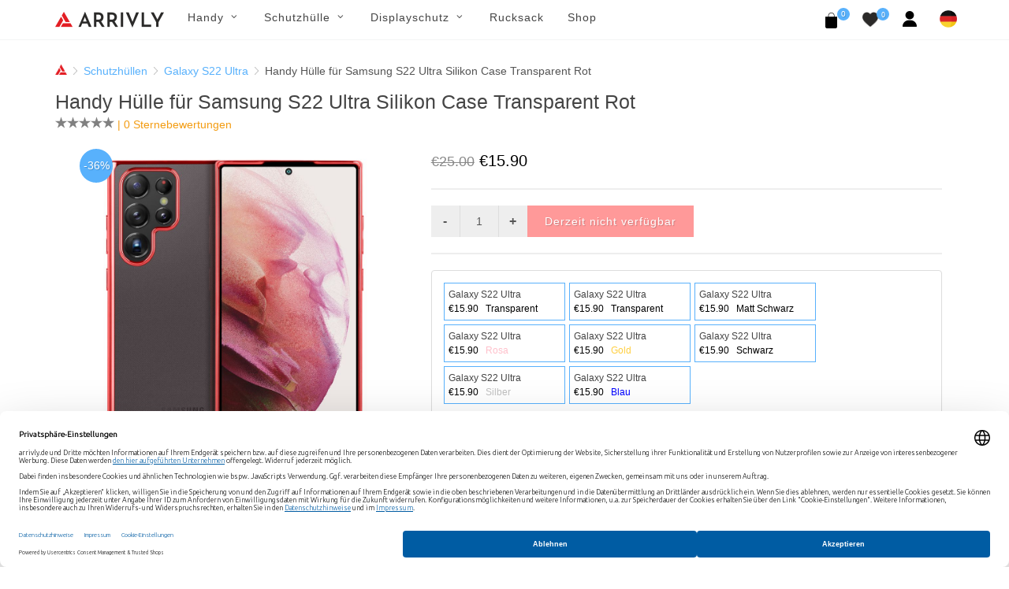

--- FILE ---
content_type: text/html; charset=UTF-8
request_url: https://arrivly.de/product/samsung-s22-ultra-transparent-silikon-case-rot
body_size: 16240
content:
<!DOCTYPE html>
<html dir="ltr" lang="de_DE">
<head>
    <meta http-equiv="content-type" content="text/html; charset=utf-8"/>
    <meta name="author" content="Arrivly"/>

    <!-- Stylesheets
    ============================================= -->
    <link rel="apple-touch-icon" sizes="180x180" href="/apple-touch-icon.png"/>
    <link rel="icon" type="image/png" sizes="32x32" href="/favicon-32x32.png"/>
    <link rel="icon" type="image/png" sizes="16x16" href="/favicon-16x16.png"/>
    <link rel="manifest" href="/site.webmanifest"/>
    <link rel="mask-icon" href="/safari-pinned-tab.svg" color="#ff0000"/>
    <meta name="author" content="Avetis Avetisyan avetis.avetisyan87@gmail.com">
        <link rel="canonical"
          href="https://arrivly.de/product/samsung-s22-ultra-transparent-silikon-case-rot">
    <link rel="alternate" href="https://arrivly.de"
          hrefLang="de-de"/>
    <meta name="robots" content="index, follow">
    <meta name="msapplication-TileColor" content="#ff0000"/>
    <meta name="theme-color" content="#ffffff"/>
    
        <meta name="robots" content="index, follow"/>

    
    <link rel="stylesheet" href="https://arrivly.de/css/main/bootstrap.css" type="text/css"/>
    <link rel="stylesheet" href="https://arrivly.de/css/web/jquery-ui.min.css"
          type="text/css"/>
    <link rel="stylesheet" href="https://arrivly.de/css/web/style.css" type="text/css"/>

    <link rel="stylesheet" href="https://arrivly.de/css/main/font-icons.css" type="text/css"/>
    <link rel="stylesheet" href="https://arrivly.de/css/main/animate.css" type="text/css"/>
    <link rel="stylesheet" href="https://arrivly.de/css/main/magnific-popup.css"
          type="text/css"/>

    <link rel="stylesheet" href="https://arrivly.de/css/web/responsive.css" type="text/css"/>
    <link rel="stylesheet" href="https://arrivly.de/css/web/custom.css" type="text/css"/>
    <link rel="stylesheet" href="https://arrivly.de/css/jquery.rateyo.min.css"
          type="text/css"/>
    <link rel="stylesheet" href="https://arrivly.de/css/jquery-confirm.min.css"/>
    <meta name="viewport" content="width=device-width, initial-scale=1"/>

    <link rel="preconnect" href="https://privacy-proxy.usercentrics.eu">
    <link rel="preload" href="https://privacy-proxy.usercentrics.eu/latest/uc-block.bundle.js" as="script">
    <script type="application/javascript" src="https://privacy-proxy.usercentrics.eu/latest/uc-block.bundle.js"></script>

            <!--<meta data-privacy-proxy-server="https://privacy-proxy-server.usercentrics.eu"/>
        <script type="application/javascript"
                src="https://privacy-proxy.usercentrics.eu/latest/uc-block.bundle.js"></script>

        <script type="application/javascript" src="https://app.usercentrics.eu/latest/main.js" id="Y8-sKRCsk"> </script>-->


        <script id="usercentrics-cmp"
                data-settings-id="Y8-sKRCsk"
                data-language="de"
                src="https://web.cmp.usercentrics.eu/ui/loader.js" async></script>

        <!-- Google Tag Manager -->
        <script>(function (w, d, s, l, i) {
                w[l] = w[l] || [];
                w[l].push({
                    'gtm.start':
                        new Date().getTime(), event: 'gtm.js'
                });
                var f = d.getElementsByTagName(s)[0],
                    j = d.createElement(s), dl = l != 'dataLayer' ? '&l=' + l : '';
                j.async = true;
                j.src =
                    'https://www.googletagmanager.com/gtm.js?id=' + i + dl;
                f.parentNode.insertBefore(j, f);
            })(window, document, 'script', 'dataLayer', 'GTM-T78GGRC');</script>
        <!-- End Google Tag Manager -->

        <!--[if lt IE 9]>
    <script src="http://css3-mediaqueries-js.googlecode.com/svn/trunk/css3-mediaqueries.js"></script>
    <![endif]-->
    <script src="https://js.stripe.com/v3/"></script>

    <!-- SLIDER REVOLUTION 5.x CSS SETTINGS -->
    <link rel="stylesheet" type="text/css"
          href="https://arrivly.de/css/main/include/rs-plugin/css/settings.css"
          media="screen"/>
    <link rel="stylesheet" type="text/css"
          href="https://arrivly.de/css/main/include/rs-plugin/css/layers.css"/>
    <link rel="stylesheet" type="text/css"
          href="https://arrivly.de/css/main/include/rs-plugin/css/navigation.css"/>

    <script type="text/javascript" src="https://arrivly.de/js/jquery.js"></script>
    <script type="text/javascript" src="https://arrivly.de/js/cookie.min.js"></script>
    <!-- Document Title
    ============================================= -->
    <meta name="description" content="Arrivly Klar Silikon Schutzhülle Für Samsung S22 Ultra-Slim Silicone Rot Case Dünn Silikonhülle Handyhülle transparent Hülle Cover" />
<link rel="stylesheet" type="text/css" href="/assets/53fe241f/listview/styles.css" />
<link rel="stylesheet" type="text/css" href="/assets/369a8117/pager.css" />
<script type="text/javascript" src="/assets/319eea36/jquery.min.js"></script>
<script type="text/javascript" src="/assets/319eea36/jquery.ba-bbq.min.js"></script>
<title>Handy Hülle Samsung S22 Ultra Silikon Case Transparent, Rot</title>

    <!-- Google Captcha -->
    <script src="https://www.google.com/recaptcha/api.js?hl=de" async defer></script>
</head>

<body class="stretched">


        <!-- Google Tag Manager (noscript) -->
        <noscript>
            <iframe src="https://www.googletagmanager.com/ns.html?id=GTM-T78GGRC"
                    height="0" width="0" style="display:none;visibility:hidden"></iframe>
        </noscript>
        <!-- End Google Tag Manager (noscript) -->

        

<!-- Document Wrapper
============================================= -->
<div id="wrapper" class="clearfix">

    <!-- Header
    ============================================= -->
    <header id="header" class="style-3">
        <div id="header-wrap style-3">
            <nav id="primary-menu" class="style-3 with-arrows on-click">
                <div class="container clearfix no-padding">
                    <div class="menu-trigger"></div>
                    <div class="mobile-logo-case">
                        <a href="https://arrivly.de">
                            <img src="https://arrivly.de/images/logo-small.png"
                                 alt="Arrivly"/>
                        </a>
                    </div>
                    <ul class="mobile-menu-content">
                        <li class="standard-logo">
                            <a href="https://arrivly.de">
                                <img src="https://arrivly.de/images/logo-small.png"
                                     alt="Arrivly"/>
                            </a>
                        </li>
                        <li class="web-hidden"><a href="#"><div>Handy</div></a><ul><li class=""><a href="#"><div>Marke<i class="icon-angle-down"></i></div></a><ul><li class=""><a href="/apple"><div>Apple</div></a></li><li class=""><a href="/samsung"><div>Samsung</div></a></li></ul></li></ul></li><li class="mobile-hidden"><a href="#"><div>Handy</div></a><div class="mega-menu-content column-menu-content style-2 clearfix"><ul class="mega-menu-column col-lg-12"><li class="mega-menu-title"><div class="column-menu-title">Marke</div><ul><li class="mega-menu-title"><a href="/apple"><div>Apple</div></a></li><li class="mega-menu-title"><a href="/samsung"><div>Samsung</div></a></li></ul></li></ul></div></li><li class="web-hidden"><a href="#"><div>Schutzhülle</div></a><ul><li class=""><a href="#"><div>Apple<i class="icon-angle-down"></i></div></a><ul><li class=""><a href="/schutzhuellen/apple"><div>Alle Apple</div></a></li><li class=""><a href="/collections/schutzhuellen/iphone-16"><div>iPhone 16</div></a></li><li class=""><a href="/collections/schutzhuellen/iphone-16-plus"><div>iPhone 16 Plus</div></a></li><li class=""><a href="/collections/schutzhuellen/iphone-16-pro"><div>iPhone 16 Pro</div></a></li><li class=""><a href="/collections/schutzhuellen/iphone-16-pro-max"><div>iPhone 16 Pro Max</div></a></li><li class=""><a href="/collections/schutzhuellen/iphone-15"><div>iPhone 15</div></a></li><li class=""><a href="/collections/schutzhuellen/iphone-15-plus"><div>iPhone 15 Plus</div></a></li><li class=""><a href="/collections/schutzhuellen/iphone-15-pro"><div>iPhone 15 Pro</div></a></li><li class=""><a href="/collections/schutzhuellen/iphone-15-pro-max"><div>iPhone 15 Pro Max</div></a></li><li class=""><a href="/collections/schutzhuellen/iphone-14"><div>iPhone 14</div></a></li><li class=""><a href="/collections/schutzhuellen/iphone-14-plus"><div>iPhone 14 Plus</div></a></li><li class=""><a href="/collections/schutzhuellen/iphone-14-pro"><div>iPhone 14 Pro</div></a></li><li class=""><a href="/collections/schutzhuellen/iphone-14-pro-max"><div>iPhone 14 Pro Max</div></a></li><li class=""><a href="/collections/schutzhuellen/iphone-13-mini"><div>iPhone 13 Mini</div></a></li><li class=""><a href="/collections/schutzhuellen/iphone-13"><div>iPhone 13</div></a></li><li class=""><a href="/collections/schutzhuellen/iphone-13-pro"><div>iPhone 13 Pro</div></a></li><li class=""><a href="/collections/schutzhuellen/iphone-13-pro-max"><div>iPhone 13 Pro Max</div></a></li><li class=""><a href="/collections/schutzhuellen/iphone-12-mini"><div>iPhone 12 Mini</div></a></li><li class=""><a href="/collections/schutzhuellen/iphone-12-pro"><div>iPhone 12 |12 Pro</div></a></li><li class=""><a href="/collections/schutzhuellen/iphone-12-pro-max"><div>iPhone 12 Pro Max</div></a></li><li class=""><a href="/collections/schutzhuellen/iphone-11-pro"><div>iPhone 11 Pro</div></a></li><li class=""><a href="/collections/schutzhuellen/iphone-11"><div>iPhone 11</div></a></li><li class=""><a href="/collections/schutzhuellen/iphone-11-pro-max"><div>iPhone 11 Pro Max</div></a></li><li class=""><a href="/collections/schutzhuellen/iphone-xs"><div>iPhone Xs</div></a></li><li class=""><a href="/collections/schutzhuellen/iphone-xs-max"><div>iPhone Xs Max</div></a></li><li class=""><a href="/collections/schutzhuellen/iphone-xr"><div>iPhone Xr</div></a></li><li class=""><a href="/collections/schutzhuellen/iphone-x"><div>iPhone X</div></a></li><li class=""><a href="/collections/schutzhuellen/iphone-se-2020"><div>iPhone 7 / 8 SE (2020)</div></a></li></ul></li><li class=""><a href="#"><div>Samsung<i class="icon-angle-down"></i></div></a><ul><li class=""><a href="/schutzhuellen/samsung"><div>Alle Samsung</div></a></li><li class=""><a href="/collections/schutzhuellen/galaxy-s25"><div>Galaxy S25</div></a></li><li class=""><a href="/collections/schutzhuellen/galaxy-s25-plus"><div>Galaxy S25+</div></a></li><li class=""><a href="/collections/schutzhuellen/galaxy-s25-ultra"><div>Galaxy S25 Ultra</div></a></li><li class=""><a href="/collections/schutzhuellen/galaxy-s24"><div>Galaxy S24</div></a></li><li class=""><a href="/collections/schutzhuellen/galaxy-s24-plus"><div>Galaxy S24+</div></a></li><li class=""><a href="/collections/schutzhuellen/galaxy-s24-ultra"><div>Galaxy S24 Ultra</div></a></li><li class=""><a href="/collections/schutzhuellen/galaxy-s23"><div>Galaxy S23</div></a></li><li class=""><a href="/collections/schutzhuellen/galaxy-s23-plus"><div>Galaxy S23+</div></a></li><li class=""><a href="/collections/schutzhuellen/galaxy-s23-ultra"><div>Galaxy S23 Ultra</div></a></li><li class=""><a href="/collections/schutzhuellen/galaxy-s22"><div>Galaxy S22</div></a></li><li class=""><a href="/collections/schutzhuellen/galaxy-s22-plus"><div>Galaxy S22+</div></a></li><li class=""><a href="/collections/schutzhuellen/galaxy-s22-ultra"><div>Galaxy S22 Ultra</div></a></li><li class=""><a href="/collections/schutzhuellen/galaxy-s21"><div>Galaxy S21</div></a></li><li class=""><a href="/collections/schutzhuellen/galaxy-s21-plus"><div>Galaxy S21+</div></a></li><li class=""><a href="/collections/schutzhuellen/galaxy-s21-ultra"><div>Galaxy S21 Ultra</div></a></li><li class=""><a href="/collections/schutzhuellen/galaxy-note-20-ultra-5g"><div>Galaxy Note 20 Ultra</div></a></li><li class=""><a href="/collections/schutzhuellen/galaxy-note-20"><div>Galaxy Note 20</div></a></li><li class=""><a href="/collections/schutzhuellen/galaxy-s20-5g"><div>Galaxy S20</div></a></li><li class=""><a href="/collections/schutzhuellen/galaxy-s20-plus-5g"><div>Galaxy S20+</div></a></li><li class=""><a href="/collections/schutzhuellen/galaxy-s20-ultra-5g"><div>Galaxy S20 Ultra</div></a></li><li class=""><a href="/collections/schutzhuellen/galaxy-note-10"><div>Galaxy Note 10</div></a></li><li class=""><a href="/collections/schutzhuellen/galaxy-note-10-plus-5g"><div>Galaxy Note 10+ (5G)</div></a></li><li class=""><a href="/collections/schutzhuellen/galaxy-s10e"><div>Galaxy S10e</div></a></li><li class=""><a href="/collections/schutzhuellen/galaxy-s10"><div>Galaxy S10</div></a></li><li class=""><a href="/collections/schutzhuellen/galaxy-s10-plus"><div>Galaxy S10+</div></a></li><li class=""><a href="/model/galaxy-s10-5g"><div>Galaxy S10 5G</div></a></li><li class=""><a href="/collections/schutzhuellen/galaxy-s9"><div>Galaxy S9</div></a></li><li class=""><a href="/collections/schutzhuellen/galaxy-s9-plus"><div>Galaxy S9+</div></a></li><li class=""><a href="/collections/schutzhuellen/galaxy-note-9"><div>Galaxy Note 9</div></a></li></ul></li><li class=""><a href="#"><div>Material<i class="icon-angle-down"></i></div></a><ul><li class=""><a href="/shop?material-id=5"><div>Microfaser</div></a></li><li class=""><a href="/shop?material-id=3"><div>Silikon</div></a></li><li class=""><a href="/shop?material-id=9"><div>Holz</div></a></li><li class=""><a href="/shop?material-id=4"><div>Leder</div></a></li></ul></li></ul></li><li class="mobile-hidden"><a href="#"><div>Schutzhülle</div></a><div class="mega-menu-content column-menu-content style-2 clearfix"><ul class="mega-menu-column col-lg-4"><li class="mega-menu-title"><div class="column-menu-title">Apple</div><ul><li class="mega-menu-title"><a href="/schutzhuellen/apple"><div>Alle Apple</div></a></li><li class="mega-menu-title"><a href="/collections/schutzhuellen/iphone-16"><div>iPhone 16</div></a></li><li class="mega-menu-title"><a href="/collections/schutzhuellen/iphone-16-plus"><div>iPhone 16 Plus</div></a></li><li class="mega-menu-title"><a href="/collections/schutzhuellen/iphone-16-pro"><div>iPhone 16 Pro</div></a></li><li class="mega-menu-title"><a href="/collections/schutzhuellen/iphone-16-pro-max"><div>iPhone 16 Pro Max</div></a></li><li class="mega-menu-title"><a href="/collections/schutzhuellen/iphone-15"><div>iPhone 15</div></a></li><li class="mega-menu-title"><a href="/collections/schutzhuellen/iphone-15-plus"><div>iPhone 15 Plus</div></a></li><li class="mega-menu-title"><a href="/collections/schutzhuellen/iphone-15-pro"><div>iPhone 15 Pro</div></a></li><li class="mega-menu-title"><a href="/collections/schutzhuellen/iphone-15-pro-max"><div>iPhone 15 Pro Max</div></a></li><li class="mega-menu-title"><a href="/collections/schutzhuellen/iphone-14"><div>iPhone 14</div></a></li><li class="mega-menu-title"><a href="/collections/schutzhuellen/iphone-14-plus"><div>iPhone 14 Plus</div></a></li><li class="mega-menu-title"><a href="/collections/schutzhuellen/iphone-14-pro"><div>iPhone 14 Pro</div></a></li><li class="mega-menu-title"><a href="/collections/schutzhuellen/iphone-14-pro-max"><div>iPhone 14 Pro Max</div></a></li><li class="mega-menu-title"><a href="/collections/schutzhuellen/iphone-13-mini"><div>iPhone 13 Mini</div></a></li><li class="mega-menu-title"><a href="/collections/schutzhuellen/iphone-13"><div>iPhone 13</div></a></li><li class="mega-menu-title"><a href="/collections/schutzhuellen/iphone-13-pro"><div>iPhone 13 Pro</div></a></li><li class="mega-menu-title"><a href="/collections/schutzhuellen/iphone-13-pro-max"><div>iPhone 13 Pro Max</div></a></li><li class="mega-menu-title"><a href="/collections/schutzhuellen/iphone-12-mini"><div>iPhone 12 Mini</div></a></li><li class="mega-menu-title"><a href="/collections/schutzhuellen/iphone-12-pro"><div>iPhone 12 |12 Pro</div></a></li><li class="mega-menu-title"><a href="/collections/schutzhuellen/iphone-12-pro-max"><div>iPhone 12 Pro Max</div></a></li><li class="mega-menu-title"><a href="/collections/schutzhuellen/iphone-11-pro"><div>iPhone 11 Pro</div></a></li><li class="mega-menu-title"><a href="/collections/schutzhuellen/iphone-11"><div>iPhone 11</div></a></li><li class="mega-menu-title"><a href="/collections/schutzhuellen/iphone-11-pro-max"><div>iPhone 11 Pro Max</div></a></li><li class="mega-menu-title"><a href="/collections/schutzhuellen/iphone-xs"><div>iPhone Xs</div></a></li><li class="mega-menu-title"><a href="/collections/schutzhuellen/iphone-xs-max"><div>iPhone Xs Max</div></a></li><li class="mega-menu-title"><a href="/collections/schutzhuellen/iphone-xr"><div>iPhone Xr</div></a></li><li class="mega-menu-title"><a href="/collections/schutzhuellen/iphone-x"><div>iPhone X</div></a></li><li class="mega-menu-title"><a href="/collections/schutzhuellen/iphone-se-2020"><div>iPhone 7 / 8 SE (2020)</div></a></li></ul></li></ul><ul class="mega-menu-column col-lg-4"><li class="mega-menu-title"><div class="column-menu-title">Samsung</div><ul><li class="mega-menu-title"><a href="/schutzhuellen/samsung"><div>Alle Samsung</div></a></li><li class="mega-menu-title"><a href="/collections/schutzhuellen/galaxy-s25"><div>Galaxy S25</div></a></li><li class="mega-menu-title"><a href="/collections/schutzhuellen/galaxy-s25-plus"><div>Galaxy S25+</div></a></li><li class="mega-menu-title"><a href="/collections/schutzhuellen/galaxy-s25-ultra"><div>Galaxy S25 Ultra</div></a></li><li class="mega-menu-title"><a href="/collections/schutzhuellen/galaxy-s24"><div>Galaxy S24</div></a></li><li class="mega-menu-title"><a href="/collections/schutzhuellen/galaxy-s24-plus"><div>Galaxy S24+</div></a></li><li class="mega-menu-title"><a href="/collections/schutzhuellen/galaxy-s24-ultra"><div>Galaxy S24 Ultra</div></a></li><li class="mega-menu-title"><a href="/collections/schutzhuellen/galaxy-s23"><div>Galaxy S23</div></a></li><li class="mega-menu-title"><a href="/collections/schutzhuellen/galaxy-s23-plus"><div>Galaxy S23+</div></a></li><li class="mega-menu-title"><a href="/collections/schutzhuellen/galaxy-s23-ultra"><div>Galaxy S23 Ultra</div></a></li><li class="mega-menu-title"><a href="/collections/schutzhuellen/galaxy-s22"><div>Galaxy S22</div></a></li><li class="mega-menu-title"><a href="/collections/schutzhuellen/galaxy-s22-plus"><div>Galaxy S22+</div></a></li><li class="mega-menu-title"><a href="/collections/schutzhuellen/galaxy-s22-ultra"><div>Galaxy S22 Ultra</div></a></li><li class="mega-menu-title"><a href="/collections/schutzhuellen/galaxy-s21"><div>Galaxy S21</div></a></li><li class="mega-menu-title"><a href="/collections/schutzhuellen/galaxy-s21-plus"><div>Galaxy S21+</div></a></li><li class="mega-menu-title"><a href="/collections/schutzhuellen/galaxy-s21-ultra"><div>Galaxy S21 Ultra</div></a></li><li class="mega-menu-title"><a href="/collections/schutzhuellen/galaxy-note-20-ultra-5g"><div>Galaxy Note 20 Ultra</div></a></li><li class="mega-menu-title"><a href="/collections/schutzhuellen/galaxy-note-20"><div>Galaxy Note 20</div></a></li><li class="mega-menu-title"><a href="/collections/schutzhuellen/galaxy-s20-5g"><div>Galaxy S20</div></a></li><li class="mega-menu-title"><a href="/collections/schutzhuellen/galaxy-s20-plus-5g"><div>Galaxy S20+</div></a></li><li class="mega-menu-title"><a href="/collections/schutzhuellen/galaxy-s20-ultra-5g"><div>Galaxy S20 Ultra</div></a></li><li class="mega-menu-title"><a href="/collections/schutzhuellen/galaxy-note-10"><div>Galaxy Note 10</div></a></li><li class="mega-menu-title"><a href="/collections/schutzhuellen/galaxy-note-10-plus-5g"><div>Galaxy Note 10+ (5G)</div></a></li><li class="mega-menu-title"><a href="/collections/schutzhuellen/galaxy-s10e"><div>Galaxy S10e</div></a></li><li class="mega-menu-title"><a href="/collections/schutzhuellen/galaxy-s10"><div>Galaxy S10</div></a></li><li class="mega-menu-title"><a href="/collections/schutzhuellen/galaxy-s10-plus"><div>Galaxy S10+</div></a></li><li class="mega-menu-title"><a href="/model/galaxy-s10-5g"><div>Galaxy S10 5G</div></a></li><li class="mega-menu-title"><a href="/collections/schutzhuellen/galaxy-s9"><div>Galaxy S9</div></a></li><li class="mega-menu-title"><a href="/collections/schutzhuellen/galaxy-s9-plus"><div>Galaxy S9+</div></a></li><li class="mega-menu-title"><a href="/collections/schutzhuellen/galaxy-note-9"><div>Galaxy Note 9</div></a></li></ul></li></ul><ul class="mega-menu-column col-lg-4"><li class="mega-menu-title"><div class="column-menu-title">Material</div><ul><li class="mega-menu-title"><a href="/shop?material-id=5"><div>Microfaser</div></a></li><li class="mega-menu-title"><a href="/shop?material-id=3"><div>Silikon</div></a></li><li class="mega-menu-title"><a href="/shop?material-id=9"><div>Holz</div></a></li><li class="mega-menu-title"><a href="/shop?material-id=4"><div>Leder</div></a></li></ul></li></ul></div></li><li class="web-hidden"><a href="#"><div>Displayschutz</div></a><ul><li class=""><a href="#"><div>Apple<i class="icon-angle-down"></i></div></a><ul><li class=""><a href="/displayschutz/apple"><div>Alle Apple</div></a></li><li class=""><a href="/collections/displayschutz/iphone-16"><div>iPhone 16</div></a></li><li class=""><a href="/collections/displayschutz/iphone-16-plus"><div>iPhone 16 Plus</div></a></li><li class=""><a href="/collections/displayschutz/iphone-16-pro"><div>iPhone 16 Pro</div></a></li><li class=""><a href="/collections/displayschutz/iphone-16-pro-max"><div>iPhone 16 Pro Max</div></a></li><li class=""><a href="/collections/displayschutz/iphone-15"><div>iPhone 15</div></a></li><li class=""><a href="/collections/displayschutz/iphone-15-plus"><div>iPhone 15 Plus</div></a></li><li class=""><a href="/collections/displayschutz/iphone-15-pro"><div>iPhone 15 Pro</div></a></li><li class=""><a href="/collections/displayschutz/iphone-15-pro-max"><div>iPhone 15 Pro Max</div></a></li><li class=""><a href="/collections/displayschutz/iphone-14"><div>iPhone 14</div></a></li><li class=""><a href="/collections/displayschutz/iphone-14-plus"><div>iPhone 14 Plus</div></a></li><li class=""><a href="/collections/displayschutz/iphone-14-pro"><div>iPhone 14 Pro</div></a></li><li class=""><a href="/collections/displayschutz/iphone-14-pro-max"><div>iPhone 14 Pro Max</div></a></li><li class=""><a href="/collections/displayschutz/iphone-13-mini"><div>iPhone 13 Mini</div></a></li><li class=""><a href="/collections/displayschutz/iphone-13-pro"><div>iPhone 13 Pro</div></a></li><li class=""><a href="/collections/displayschutz/iphone-13-pro-max"><div>iPhone 13 Pro Max</div></a></li><li class=""><a href="/collections/displayschutz/iphone-13"><div>iPhone 13</div></a></li><li class=""><a href="/collections/displayschutz/iphone-12-mini"><div>iPhone 12 Mini</div></a></li><li class=""><a href="/collections/displayschutz/iphone-12-pro"><div>iPhone 12 |12 Pro</div></a></li><li class=""><a href="/collections/displayschutz/iphone-12-pro-max"><div>iPhone 12 Pro Max</div></a></li><li class=""><a href="/collections/displayschutz/iphone-11-pro"><div>iPhone 11 Pro</div></a></li><li class=""><a href="/collections/displayschutz/iphone-11"><div>iPhone 11</div></a></li><li class=""><a href="/collections/displayschutz/iphone-11-pro-max"><div>iPhone 11 Pro Max</div></a></li><li class=""><a href="/collections/displayschutz/iphone-xs-max"><div>iPhone Xs Max</div></a></li><li class=""><a href="/collections/displayschutz/iphone-xs"><div>iPhone Xs</div></a></li><li class=""><a href="/collections/displayschutz/iphone-x"><div>iPhone X</div></a></li><li class=""><a href="/collections/displayschutz/iphone-se-2020"><div>iPhone 7 / 8 SE (2020)</div></a></li></ul></li><li class=""><a href="#"><div>Samsung<i class="icon-angle-down"></i></div></a><ul><li class=""><a href="/displayschutz/samsung"><div>Alle Samsung</div></a></li><li class=""><a href="/collections/displayschutz/galaxy-s25"><div>Galaxy S25</div></a></li><li class=""><a href="/collections/displayschutz/galaxy-s25-plus"><div>Galaxy S25+</div></a></li><li class=""><a href="/collections/displayschutz/galaxy-s25-ultra"><div>Galaxy S25 Ultra</div></a></li><li class=""><a href="/collections/displayschutz/galaxy-z-flip-6"><div>Galaxy Z Flip 6</div></a></li><li class=""><a href="/collections/displayschutz/galaxy-z-flip-5"><div>Galaxy Z Flip 5</div></a></li><li class=""><a href="/collections/displayschutz/galaxy-z-fold-6"><div>Galaxy Z Fold 6</div></a></li><li class=""><a href="/collections/displayschutz/galaxy-z-fold-5"><div>Galaxy Z Fold 5</div></a></li><li class=""><a href="/collections/displayschutz/galaxy-s23-fe"><div>Galaxy S23 FE</div></a></li><li class=""><a href="/collections/displayschutz/galaxy-s24-fe"><div>Galaxy S24 FE</div></a></li><li class=""><a href="/collections/displayschutz/galaxy-a55"><div>Galaxy A55</div></a></li><li class=""><a href="/collections/displayschutz/galaxy-a54"><div>Galaxy A54</div></a></li><li class=""><a href="/collections/displayschutz/galaxy-s24"><div>Galaxy S24</div></a></li><li class=""><a href="/collections/displayschutz/galaxy-s24-plus"><div>Galaxy S24+</div></a></li><li class=""><a href="/collections/displayschutz/galaxy-s24-ultra"><div>Galaxy S24 Ultra</div></a></li><li class=""><a href="/collections/displayschutz/galaxy-s23"><div>Galaxy S23</div></a></li><li class=""><a href="/collections/displayschutz/galaxy-s23-plus"><div>Galaxy S23+</div></a></li><li class=""><a href="/collections/displayschutz/galaxy-s23-ultra"><div>Galaxy S23 Ultra</div></a></li><li class=""><a href="/collections/displayschutz/galaxy-s22"><div>Galaxy S22</div></a></li><li class=""><a href="/collections/displayschutz/galaxy-s22-plus"><div>Galaxy S22+</div></a></li><li class=""><a href="/collections/displayschutz/galaxy-s22-ultra"><div>Galaxy S22 Ultra</div></a></li><li class=""><a href="/collections/displayschutz/galaxy-s21-fe"><div>Galaxy S21 FE</div></a></li><li class=""><a href="/collections/displayschutz/galaxy-s21"><div>Galaxy S21</div></a></li><li class=""><a href="/collections/displayschutz/galaxy-s21-plus"><div>Galaxy S21+</div></a></li><li class=""><a href="/collections/displayschutz/galaxy-s21-ultra"><div>Galaxy S21 Ultra</div></a></li><li class=""><a href="/collections/displayschutz/galaxy-note-20"><div>Galaxy Note 20</div></a></li><li class=""><a href="/collections/displayschutz/galaxy-note-20-ultra-5g"><div>Galaxy Note 20 Ultra</div></a></li><li class=""><a href="/collections/displayschutz/galaxy-s20-5g"><div>Galaxy S20</div></a></li><li class=""><a href="/collections/displayschutz/galaxy-s20-plus-5g"><div>Galaxy S20+</div></a></li><li class=""><a href="/collections/displayschutz/galaxy-s20-ultra-5g"><div>Galaxy S20 Ultra</div></a></li><li class=""><a href="/collections/displayschutz/galaxy-note-10"><div>Galaxy Note 10</div></a></li><li class=""><a href="/displayschutz/galaxy-note-10-plus-5g"><div>Galaxy Note 10+ (5G)</div></a></li><li class=""><a href="/collections/displayschutz/galaxy-s10-5g"><div>Galaxy S10 5G</div></a></li><li class=""><a href="/collections/displayschutz/galaxy-s10e"><div>Galaxy S10e</div></a></li><li class=""><a href="/collections/displayschutz/galaxy-s10"><div>Galaxy S10</div></a></li><li class=""><a href="/collections/displayschutz/galaxy-s10-plus"><div>Galaxy S10+</div></a></li><li class=""><a href="/collections/displayschutz/galaxy-note-9"><div>Galaxy Note 9</div></a></li><li class=""><a href="/collections/displayschutz/galaxy-s9"><div>Galaxy S9</div></a></li><li class=""><a href="/collections/displayschutz/galaxy-s9-plus"><div>Galaxy S9+</div></a></li><li class=""><a href="/collections/schutzhuellen/galaxy-note-8"><div>Galaxy Note 8</div></a></li><li class=""><a href="/collections/displayschutz/galaxy-s8"><div>Galaxy S8</div></a></li><li class=""><a href="/collections/displayschutz/galaxy-s8-plus"><div>Galaxy S8+</div></a></li></ul></li><li class=""><a href="#"><div>Material<i class="icon-angle-down"></i></div></a><ul><li class=""><a href="/shop?material-id=7"><div>TPU</div></a></li><li class=""><a href="/shop?material-id=8"><div>Hartglas</div></a></li></ul></li></ul></li><li class="mobile-hidden"><a href="#"><div>Displayschutz</div></a><div class="mega-menu-content column-menu-content style-2 clearfix"><ul class="mega-menu-column col-lg-4"><li class="mega-menu-title"><div class="column-menu-title">Apple</div><ul><li class="mega-menu-title"><a href="/displayschutz/apple"><div>Alle Apple</div></a></li><li class="mega-menu-title"><a href="/collections/displayschutz/iphone-16"><div>iPhone 16</div></a></li><li class="mega-menu-title"><a href="/collections/displayschutz/iphone-16-plus"><div>iPhone 16 Plus</div></a></li><li class="mega-menu-title"><a href="/collections/displayschutz/iphone-16-pro"><div>iPhone 16 Pro</div></a></li><li class="mega-menu-title"><a href="/collections/displayschutz/iphone-16-pro-max"><div>iPhone 16 Pro Max</div></a></li><li class="mega-menu-title"><a href="/collections/displayschutz/iphone-15"><div>iPhone 15</div></a></li><li class="mega-menu-title"><a href="/collections/displayschutz/iphone-15-plus"><div>iPhone 15 Plus</div></a></li><li class="mega-menu-title"><a href="/collections/displayschutz/iphone-15-pro"><div>iPhone 15 Pro</div></a></li><li class="mega-menu-title"><a href="/collections/displayschutz/iphone-15-pro-max"><div>iPhone 15 Pro Max</div></a></li><li class="mega-menu-title"><a href="/collections/displayschutz/iphone-14"><div>iPhone 14</div></a></li><li class="mega-menu-title"><a href="/collections/displayschutz/iphone-14-plus"><div>iPhone 14 Plus</div></a></li><li class="mega-menu-title"><a href="/collections/displayschutz/iphone-14-pro"><div>iPhone 14 Pro</div></a></li><li class="mega-menu-title"><a href="/collections/displayschutz/iphone-14-pro-max"><div>iPhone 14 Pro Max</div></a></li><li class="mega-menu-title"><a href="/collections/displayschutz/iphone-13-mini"><div>iPhone 13 Mini</div></a></li><li class="mega-menu-title"><a href="/collections/displayschutz/iphone-13-pro"><div>iPhone 13 Pro</div></a></li><li class="mega-menu-title"><a href="/collections/displayschutz/iphone-13-pro-max"><div>iPhone 13 Pro Max</div></a></li><li class="mega-menu-title"><a href="/collections/displayschutz/iphone-13"><div>iPhone 13</div></a></li><li class="mega-menu-title"><a href="/collections/displayschutz/iphone-12-mini"><div>iPhone 12 Mini</div></a></li><li class="mega-menu-title"><a href="/collections/displayschutz/iphone-12-pro"><div>iPhone 12 |12 Pro</div></a></li><li class="mega-menu-title"><a href="/collections/displayschutz/iphone-12-pro-max"><div>iPhone 12 Pro Max</div></a></li><li class="mega-menu-title"><a href="/collections/displayschutz/iphone-11-pro"><div>iPhone 11 Pro</div></a></li><li class="mega-menu-title"><a href="/collections/displayschutz/iphone-11"><div>iPhone 11</div></a></li><li class="mega-menu-title"><a href="/collections/displayschutz/iphone-11-pro-max"><div>iPhone 11 Pro Max</div></a></li><li class="mega-menu-title"><a href="/collections/displayschutz/iphone-xs-max"><div>iPhone Xs Max</div></a></li><li class="mega-menu-title"><a href="/collections/displayschutz/iphone-xs"><div>iPhone Xs</div></a></li><li class="mega-menu-title"><a href="/collections/displayschutz/iphone-x"><div>iPhone X</div></a></li><li class="mega-menu-title"><a href="/collections/displayschutz/iphone-se-2020"><div>iPhone 7 / 8 SE (2020)</div></a></li></ul></li></ul><ul class="mega-menu-column col-lg-4"><li class="mega-menu-title"><div class="column-menu-title">Samsung</div><ul><li class="mega-menu-title"><a href="/displayschutz/samsung"><div>Alle Samsung</div></a></li><li class="mega-menu-title"><a href="/collections/displayschutz/galaxy-s25"><div>Galaxy S25</div></a></li><li class="mega-menu-title"><a href="/collections/displayschutz/galaxy-s25-plus"><div>Galaxy S25+</div></a></li><li class="mega-menu-title"><a href="/collections/displayschutz/galaxy-s25-ultra"><div>Galaxy S25 Ultra</div></a></li><li class="mega-menu-title"><a href="/collections/displayschutz/galaxy-z-flip-6"><div>Galaxy Z Flip 6</div></a></li><li class="mega-menu-title"><a href="/collections/displayschutz/galaxy-z-flip-5"><div>Galaxy Z Flip 5</div></a></li><li class="mega-menu-title"><a href="/collections/displayschutz/galaxy-z-fold-6"><div>Galaxy Z Fold 6</div></a></li><li class="mega-menu-title"><a href="/collections/displayschutz/galaxy-z-fold-5"><div>Galaxy Z Fold 5</div></a></li><li class="mega-menu-title"><a href="/collections/displayschutz/galaxy-s23-fe"><div>Galaxy S23 FE</div></a></li><li class="mega-menu-title"><a href="/collections/displayschutz/galaxy-s24-fe"><div>Galaxy S24 FE</div></a></li><li class="mega-menu-title"><a href="/collections/displayschutz/galaxy-a55"><div>Galaxy A55</div></a></li><li class="mega-menu-title"><a href="/collections/displayschutz/galaxy-a54"><div>Galaxy A54</div></a></li><li class="mega-menu-title"><a href="/collections/displayschutz/galaxy-s24"><div>Galaxy S24</div></a></li><li class="mega-menu-title"><a href="/collections/displayschutz/galaxy-s24-plus"><div>Galaxy S24+</div></a></li><li class="mega-menu-title"><a href="/collections/displayschutz/galaxy-s24-ultra"><div>Galaxy S24 Ultra</div></a></li><li class="mega-menu-title"><a href="/collections/displayschutz/galaxy-s23"><div>Galaxy S23</div></a></li><li class="mega-menu-title"><a href="/collections/displayschutz/galaxy-s23-plus"><div>Galaxy S23+</div></a></li><li class="mega-menu-title"><a href="/collections/displayschutz/galaxy-s23-ultra"><div>Galaxy S23 Ultra</div></a></li><li class="mega-menu-title"><a href="/collections/displayschutz/galaxy-s22"><div>Galaxy S22</div></a></li><li class="mega-menu-title"><a href="/collections/displayschutz/galaxy-s22-plus"><div>Galaxy S22+</div></a></li><li class="mega-menu-title"><a href="/collections/displayschutz/galaxy-s22-ultra"><div>Galaxy S22 Ultra</div></a></li><li class="mega-menu-title"><a href="/collections/displayschutz/galaxy-s21-fe"><div>Galaxy S21 FE</div></a></li><li class="mega-menu-title"><a href="/collections/displayschutz/galaxy-s21"><div>Galaxy S21</div></a></li><li class="mega-menu-title"><a href="/collections/displayschutz/galaxy-s21-plus"><div>Galaxy S21+</div></a></li><li class="mega-menu-title"><a href="/collections/displayschutz/galaxy-s21-ultra"><div>Galaxy S21 Ultra</div></a></li><li class="mega-menu-title"><a href="/collections/displayschutz/galaxy-note-20"><div>Galaxy Note 20</div></a></li><li class="mega-menu-title"><a href="/collections/displayschutz/galaxy-note-20-ultra-5g"><div>Galaxy Note 20 Ultra</div></a></li><li class="mega-menu-title"><a href="/collections/displayschutz/galaxy-s20-5g"><div>Galaxy S20</div></a></li><li class="mega-menu-title"><a href="/collections/displayschutz/galaxy-s20-plus-5g"><div>Galaxy S20+</div></a></li><li class="mega-menu-title"><a href="/collections/displayschutz/galaxy-s20-ultra-5g"><div>Galaxy S20 Ultra</div></a></li><li class="mega-menu-title"><a href="/collections/displayschutz/galaxy-note-10"><div>Galaxy Note 10</div></a></li><li class="mega-menu-title"><a href="/displayschutz/galaxy-note-10-plus-5g"><div>Galaxy Note 10+ (5G)</div></a></li><li class="mega-menu-title"><a href="/collections/displayschutz/galaxy-s10-5g"><div>Galaxy S10 5G</div></a></li><li class="mega-menu-title"><a href="/collections/displayschutz/galaxy-s10e"><div>Galaxy S10e</div></a></li><li class="mega-menu-title"><a href="/collections/displayschutz/galaxy-s10"><div>Galaxy S10</div></a></li><li class="mega-menu-title"><a href="/collections/displayschutz/galaxy-s10-plus"><div>Galaxy S10+</div></a></li><li class="mega-menu-title"><a href="/collections/displayschutz/galaxy-note-9"><div>Galaxy Note 9</div></a></li><li class="mega-menu-title"><a href="/collections/displayschutz/galaxy-s9"><div>Galaxy S9</div></a></li><li class="mega-menu-title"><a href="/collections/displayschutz/galaxy-s9-plus"><div>Galaxy S9+</div></a></li><li class="mega-menu-title"><a href="/collections/schutzhuellen/galaxy-note-8"><div>Galaxy Note 8</div></a></li><li class="mega-menu-title"><a href="/collections/displayschutz/galaxy-s8"><div>Galaxy S8</div></a></li><li class="mega-menu-title"><a href="/collections/displayschutz/galaxy-s8-plus"><div>Galaxy S8+</div></a></li></ul></li></ul><ul class="mega-menu-column col-lg-4"><li class="mega-menu-title"><div class="column-menu-title">Material</div><ul><li class="mega-menu-title"><a href="/shop?material-id=7"><div>TPU</div></a></li><li class="mega-menu-title"><a href="/shop?material-id=8"><div>Hartglas</div></a></li></ul></li></ul></div></li><li class=""><a href="/collections/rucksack"><div>Rucksack</div></a></li><li class=""><a href="/shop"><div>Shop</div></a></li>                                                <li class="mobile-list-items  wish-list">
                            <a data-count="0"
                               href="#">
                                <span class="inline-block">
                                    <img src="/images/icons/heart_wite_icon.png" alt="heart white"/>
                                </span>
                                <div class="inline-block ml5">
                                    <span class="inline-block">Wish List (</span>
                                    <span class="inline-block wish-list-count mlm4">0</span>
                                    <span class="inline-block mlm4">)</span>
                                </div>
                            </a>
                        </li>
                        <li class="sub-menu mobile-list-items">
                            <a href="#" class="sf-with-ul">
                                <img style="max-width: 20px" src="/images/de.png">&nbsp;
                                Land                            </a>
                            <ul>
                                                                        <li>
                                            <img style="max-width: 22px;"
                                                 src="/images/en.png"/>
                                            <a class="inline-block"
                                               href="https://arrivly.com">Worldwide</a>
                                        </li>
                                                                            <li>
                                            <img style="max-width: 22px;"
                                                 src="/images/fr.png"/>
                                            <a class="inline-block"
                                               href="https://arrivly.fr">FR Store</a>
                                        </li>
                                                                            <li>
                                            <img style="max-width: 22px;"
                                                 src="/images/es.png"/>
                                            <a class="inline-block"
                                               href="https://arrivly.es">ES Store</a>
                                        </li>
                                                                            <li>
                                            <img style="max-width: 22px;"
                                                 src="/images/it.png"/>
                                            <a class="inline-block"
                                               href="https://arrivly.it">IT Store</a>
                                        </li>
                                                                            <li>
                                            <img style="max-width: 22px;"
                                                 src="/images/uk.png"/>
                                            <a class="inline-block"
                                               href="https://arrivly.co.uk">UK Store</a>
                                        </li>
                                                                </ul>
                        </li>
                        <li class="mobile-list-items">
                            <a href="https://arrivly.de/anmelden">
                                <img src="/images/icons/icon-login-white.png"/>&nbsp;
                                Einloggen                            </a>
                        </li>
                    </ul>
                    <div class="icon-btn-menu">
                        <ul>
                            <li>

                            </li>
                            <li>
                                <div id="wish-list"
                                     class="  wish-list">
                                    <a data-count="0"
                                       href="#"><img src="/images/icons/heart_black_icon.png" alt="heart black"/>
                                        <span>0</span>
                                    </a>
                                </div>
                            </li>
                                                    </ul>
                        <div id="top-account" class="dropdown">
                                                            <a href="https://arrivly.de/anmelden"
                                   class="btn btn-default">
                                    <img src="/images/icons/icon-account-black.png" alt="Account black"/>
                                </a>

                                                    </div>
                        <div id="top-languages" class="dropdown">
                            <a href="#" class="btn btn-default dropdown-toggle"
                               data-toggle="dropdown"
                               aria-haspopup="true"
                               aria-expanded="true">
                                <img style="max-width: 22px;"
                                     src="/images/de.png"/></a>
                            <ul class="dropdown-menu dropdown-menu-right" aria-labelledby="dropdownMenu2">

                                                                        <li>
                                            <img style="max-width: 22px;"
                                                 src="/images/en.png"/>
                                            <a href="https://arrivly.com">Worldwide</a>
                                        </li>
                                                                            <li>
                                            <img style="max-width: 22px;"
                                                 src="/images/fr.png"/>
                                            <a href="https://arrivly.fr">FR Store</a>
                                        </li>
                                                                            <li>
                                            <img style="max-width: 22px;"
                                                 src="/images/es.png"/>
                                            <a href="https://arrivly.es">ES Store</a>
                                        </li>
                                                                            <li>
                                            <img style="max-width: 22px;"
                                                 src="/images/it.png"/>
                                            <a href="https://arrivly.it">IT Store</a>
                                        </li>
                                                                            <li>
                                            <img style="max-width: 22px;"
                                                 src="/images/uk.png"/>
                                            <a href="https://arrivly.co.uk">UK Store</a>
                                        </li>
                                                                </ul>
                        </div>
                    </div>
                    <div id="top-cart"
                         class="">
                        <span class="tooltip-arrow-custom"></span>
                        <a href="#" id="top-cart-trigger">
                            <img src="/images/icons/icon-cart.png" alt="cart"/>
                            <span class="top-card-quantity">
                                            0                                        </span>
                        </a>
                        <div class="top-cart-content hidden">
                            <div class="top-cart-loader loader">
                                <img alt="Website downloader" src="/images/loading.gif">
                            </div>
                                                    </div>
                    </div>
                </div>
            </nav>
        </div>
    </header>
    <!-- Content
============================================= -->
    <section id="content">
        <div class="container clearfix breadcrumb-content no-padding-xs">
    
        <ul class="footer-breadcrumb margin-top-30">
            <li><a href="/"><img src="/images/logo-mini.png" alt="footer logo"/></a></li>
                            <li class="">
                                            <a href="/schutzhuellen/samsung">
                            Schutzhüllen                        </a>
                                    </li>
                            <li class="">
                                            <a href="/model/galaxy-s22-ultra">
                            Galaxy S22 Ultra                        </a>
                                    </li>
                            <li class="">
                                            Handy Hülle für Samsung S22 Ultra Silikon Case Transparent Rot                                    </li>
                    </ul>

    </div>
<div class="content-wrap nobottompadding" style="padding-top: 10px">
    <div class="container clearfix">
        <h1 class="no-bottom-margin fw400 head-product-title">Handy Hülle für Samsung S22 Ultra Silikon Case Transparent Rot</h1>
        <div class="col-xs-12 no-padding margin-bottom-20">
            <a style="cursor: pointer;" href="#product-reviews"
               data-rating="0"
               class="review-star no-padding inline-block"></a>
            <span style="color: #F39C12">|</span>
            <a style="color: #F39C12" class="inline-block" href="#product-reviews">
                0                Sternebewertungen            </a>
        </div>
        <div class="single-product col-xs-12">
            <div class="product">
                <div class="col_two_fifth">

                    <!-- Product Single - Gallery
                    ============================================= -->
                    <div class="product-image" style="overflow: visible;">
                        <div id="oc-images" class="owl-carousel image-carousel carousel-widget"
                             data-lightbox="gallery"
                             data-margin="0"
                             data-items="1"
                             data-pagi="false"
                             data-autoplay="6000"
                             data-loop="true">

                                                                <div class="oc-item">
                                        <a href="/images/products/1847/samsung-s22-ultra-schutzhuelle.jpeg"
                                           data-lightbox="gallery-item">
                                            <img src="/images/products/1847/samsung-s22-ultra-schutzhuelle.jpeg"
                                                 alt='samsung-s22-ultra-schutzhuelle.jpeg'/>
                                        </a>
                                    </div>
                                                                    <div class="oc-item">
                                        <a href="/images/products/1847/samsung-s22-ultra-huelle.jpeg"
                                           data-lightbox="gallery-item">
                                            <img src="/images/products/1847/samsung-s22-ultra-huelle.jpeg"
                                                 alt='samsung-s22-ultra-huelle.jpeg'/>
                                        </a>
                                    </div>
                                                                    <div class="oc-item">
                                        <a href="/images/products/1847/samsung-s22-ultra-ultra-case.jpeg"
                                           data-lightbox="gallery-item">
                                            <img src="/images/products/1847/samsung-s22-ultra-ultra-case.jpeg"
                                                 alt='samsung-s22-ultra-ultra-case.jpeg'/>
                                        </a>
                                    </div>
                                                                    <div class="oc-item">
                                        <a href="/images/products/1847/samsung-s22-ultra-ultra-cover.jpeg"
                                           data-lightbox="gallery-item">
                                            <img src="/images/products/1847/samsung-s22-ultra-ultra-cover.jpeg"
                                                 alt='samsung-s22-ultra-ultra-cover.jpeg'/>
                                        </a>
                                    </div>
                                                        </div>
                        <a class="wish-list-btn "
                           data-product-id="1847" href="#"><i class="icon-line-heart"></i></a>
                                                    <div class="sale-flash sale-percent">
                                -36%                            </div>

                                            </div><!-- Product Single - Gallery End -->


                    <div id="linked-to-gallery" style="margin-top: 4px;">
                        <div id="oc-images-linker" class="owl-carousel image-carousel carousel-widget"
                             data-margin="4"
                             data-items="4"
                             data-pagi="false"
                             data-loop="true">

                            
                                    <div class="oc-item">
                                        <a href="#" data-image="1">
                                            <img class="image_fade"
                                                 src="/images/products/1847/thumb/samsung-s22-ultra-schutzhuelle.jpeg"
                                                 alt='samsung-s22-ultra-schutzhuelle.jpeg'/>
                                        </a>
                                    </div>
                                    
                                    <div class="oc-item">
                                        <a href="#" data-image="2">
                                            <img class="image_fade"
                                                 src="/images/products/1847/thumb/samsung-s22-ultra-huelle.jpeg"
                                                 alt='samsung-s22-ultra-huelle.jpeg'/>
                                        </a>
                                    </div>
                                    
                                    <div class="oc-item">
                                        <a href="#" data-image="3">
                                            <img class="image_fade"
                                                 src="/images/products/1847/thumb/samsung-s22-ultra-ultra-case.jpeg"
                                                 alt='samsung-s22-ultra-ultra-case.jpeg'/>
                                        </a>
                                    </div>
                                    
                                    <div class="oc-item">
                                        <a href="#" data-image="4">
                                            <img class="image_fade"
                                                 src="/images/products/1847/thumb/samsung-s22-ultra-ultra-cover.jpeg"
                                                 alt='samsung-s22-ultra-ultra-cover.jpeg'/>
                                        </a>
                                    </div>
                                                            </div>
                    </div>
                </div>
                <div class="col_three_fifth product-desc no_right_margin">

                    <!-- Product Single - Price  ============================================= -->
                    <div class="product-price">
                        <del>€25.00</del>
                        <ins class="fw400">€15.90</ins>

                        
                    </div><!-- Product Single - Price End -->

                    <div class="clear"></div>
                    <div class="line"></div>

                    <div class="col-lg-8 no-padding">
                        <div class="add-to-cart-loader loader">
                            <img alt="Website downloader" src="/images/loading.gif"/>
                        </div>
                        <!-- Product Single - Quantity & Cart Button ============================================= -->
                        <form class="cart nobottommargin clearfix">
                            <div class="quantity clearfix">
                                <input disabled                                        type="button" value="-" class="minus product-minus"/>
                                <input disabled                                        type="number" step="1" min="1" name="quantity" value="1" title="Qty"
                                        class="qty product-qty" size="4"/>
                                <input disabled                                        type="button" value="+" class="plus product-plus"/>
                            </div>
                            <button disabled                                    data-image-name="samsung-s22-ultra-schutzhuelle.jpeg"
                                    data-image-src="/images/products/1847/samsung-s22-ultra-schutzhuelle.jpeg"
                                    data-product-id="1847"
                                    data-product-price="15.9"
                                    data-product-short-name="Handy Hülle für Samsung S22 Ultra Silikon Case Tra..."
                                    data-product-url="/product/samsung-s22-ultra-transparent-silikon-case-rot"
                                    type="submit"
                                    class="add-to-cart button nomargin fw400">
                                Derzeit nicht verfügbar                            </button>
                        </form><!-- Product Single - Quantity & Cart Button End -->
                                                                    </div>

                    <div class="clear"></div>
                    <div class="line"></div>

                    <!-- Product Single - Meta
                    ============================================= -->
                    <div class="panel panel-default product-meta">
                        <div class="panel-body">
                            <!-- Product Single - Short Description ============================================= -->

                            
                                <div class="col-xs-12 padding-top-15 no-padding">

                                                                            <a
                                                data-list="From Product List"
                                                data-id="793200143980"
                                                data-name="Handy Hülle für Samsung S22 Ultra Silikon Case Klar Transparent"
                                                data-price="15.9"
                                                data-brand="Arrivly"
                                                data-category="Samsung Schutzhüllen"
                                                href="/product/samsung-s22-ultra-transparent-silikon-case-transparent"
                                                class="col-xs-7 col-sm-4 col-lg-3 product_related_item font-size_12 product-click-static">
                                            <h2> Galaxy S22 Ultra</h2>
                                            <div class="col-xs-5 col-md-4 no_padding color-black">€15.90</div>
                                            <div class="col-xs-7 col-md-8 no-padding color-black">
                                                <span style="color: 00">Transparent</span>
                                            </div>
                                        </a>

                                                                            <a
                                                data-list="From Product List"
                                                data-id="793200144000"
                                                data-name="Handy Hülle für Samsung S22 Ultra Silikon Case Transparent Verstärkt"
                                                data-price="15.9"
                                                data-brand="Arrivly"
                                                data-category="Samsung Schutzhüllen"
                                                href="/product/samsung-s22-ultra-transparent-silikon-case-verstaerkt"
                                                class="col-xs-7 col-sm-4 col-lg-3 product_related_item font-size_12 product-click-static">
                                            <h2> Galaxy S22 Ultra</h2>
                                            <div class="col-xs-5 col-md-4 no_padding color-black">€15.90</div>
                                            <div class="col-xs-7 col-md-8 no-padding color-black">
                                                <span style="color: 00">Transparent</span>
                                            </div>
                                        </a>

                                                                            <a
                                                data-list="From Product List"
                                                data-id="793200143997"
                                                data-name="Handy Hülle für Samsung S22 Ultra Silikon Case Matt Schwarz"
                                                data-price="15.9"
                                                data-brand="Arrivly"
                                                data-category="Samsung Schutzhüllen"
                                                href="/product/samsung-s22-ultra-silikon-case-matt-schwarz"
                                                class="col-xs-7 col-sm-4 col-lg-3 product_related_item font-size_12 product-click-static">
                                            <h2> Galaxy S22 Ultra</h2>
                                            <div class="col-xs-5 col-md-4 no_padding color-black">€15.90</div>
                                            <div class="col-xs-7 col-md-8 no-padding color-black">
                                                <span style="color: #000000">Matt Schwarz</span>
                                            </div>
                                        </a>

                                                                            <a
                                                data-list="From Product List"
                                                data-id="793200143959"
                                                data-name="Handy Hülle für Samsung S22 Ultra Silikon Case Transparent Rosa"
                                                data-price="15.9"
                                                data-brand="Arrivly"
                                                data-category="Samsung Schutzhüllen"
                                                href="/product/samsung-s22-ultra-transparent-silikon-case-rosa"
                                                class="col-xs-7 col-sm-4 col-lg-3 product_related_item font-size_12 product-click-static">
                                            <h2> Galaxy S22 Ultra</h2>
                                            <div class="col-xs-5 col-md-4 no_padding color-black">€15.90</div>
                                            <div class="col-xs-7 col-md-8 no-padding color-black">
                                                <span style="color: #FFC0CB">Rosa</span>
                                            </div>
                                        </a>

                                                                            <a
                                                data-list="From Product List"
                                                data-id="793200143966"
                                                data-name="Handy Hülle für Samsung S22 Ultra Silikon Case Transparent Gold"
                                                data-price="15.9"
                                                data-brand="Arrivly"
                                                data-category="Samsung Schutzhüllen"
                                                href="/product/samsung-s22-ultra-transparent-silikon-case-gold"
                                                class="col-xs-7 col-sm-4 col-lg-3 product_related_item font-size_12 product-click-static">
                                            <h2> Galaxy S22 Ultra</h2>
                                            <div class="col-xs-5 col-md-4 no_padding color-black">€15.90</div>
                                            <div class="col-xs-7 col-md-8 no-padding color-black">
                                                <span style="color: #ffcf40">Gold</span>
                                            </div>
                                        </a>

                                                                            <a
                                                data-list="From Product List"
                                                data-id="793200143928"
                                                data-name="Handy Hülle für Samsung S22 Ultra Silikon Case Transparent Schwarz"
                                                data-price="15.9"
                                                data-brand="Arrivly"
                                                data-category="Samsung Schutzhüllen"
                                                href="/product/samsung-s22-ultra-transparent-silikon-case-schwarz"
                                                class="col-xs-7 col-sm-4 col-lg-3 product_related_item font-size_12 product-click-static">
                                            <h2> Galaxy S22 Ultra</h2>
                                            <div class="col-xs-5 col-md-4 no_padding color-black">€15.90</div>
                                            <div class="col-xs-7 col-md-8 no-padding color-black">
                                                <span style="color: #000000">Schwarz</span>
                                            </div>
                                        </a>

                                                                            <a
                                                data-list="From Product List"
                                                data-id="793200143973"
                                                data-name="Handy Hülle für Samsung S22 Ultra Silikon Case Transparent Silber"
                                                data-price="15.9"
                                                data-brand="Arrivly"
                                                data-category="Samsung Schutzhüllen"
                                                href="/product/samsung-s22-ultra-transparent-silikon-case-silber"
                                                class="col-xs-7 col-sm-4 col-lg-3 product_related_item font-size_12 product-click-static">
                                            <h2> Galaxy S22 Ultra</h2>
                                            <div class="col-xs-5 col-md-4 no_padding color-black">€15.90</div>
                                            <div class="col-xs-7 col-md-8 no-padding color-black">
                                                <span style="color: #C0C0C0">Silber</span>
                                            </div>
                                        </a>

                                                                            <a
                                                data-list="From Product List"
                                                data-id="793200143942"
                                                data-name="Handy Hülle für Samsung S22 Ultra Silikon Case Transparent Blau"
                                                data-price="15.9"
                                                data-brand="Arrivly"
                                                data-category="Samsung Schutzhüllen"
                                                href="/product/samsung-s22-ultra-transparent-silikon-case-blau"
                                                class="col-xs-7 col-sm-4 col-lg-3 product_related_item font-size_12 product-click-static">
                                            <h2> Galaxy S22 Ultra</h2>
                                            <div class="col-xs-5 col-md-4 no_padding color-black">€15.90</div>
                                            <div class="col-xs-7 col-md-8 no-padding color-black">
                                                <span style="color: #0000FF">Blau</span>
                                            </div>
                                        </a>

                                                                    </div>

                                                                                    <span style="display: inline-block; float: left" itemprop="productID"
                                  class="sku_wrapper">Artikelnummer:&nbsp;</span>
                            <span class="sku">793200143935</span>
                            <span class="tagged_as">
                                <a href="/model/galaxy-s22-ultra">
                                    Galaxy S22 Ultra                                </a>,
                                <a href="/shop?color-id=7">
                                    Rot                                </a>,
                                <a href="/shop?material-id=3">
                                    Silikon                                </a>
                            </span>
                        </div>
                    </div><!-- Product Single - Meta End -->

                    <div class="col-xs-12 no-padding margin-bottom-10">
                        <div class="margin-bottom-10 col-xs-12 col-lg-4 no-padding">
                            <h3 class="margin-bottom-10 fz14 fw400">Zahlung</h3>
                            <div class="product-payment-item-content">
                                <div class="margin-bottom-10 product-payment-item">
                                    <a rel="noopener" target="_blank" href="/order/payment">
                                        <img style="max-width: 50px"
                                             src="https://arrivly.de/images/card.png"
                                             alt='Credit card payment'/>
                                    </a>
                                </div>
                                <div class="margin-bottom-10 product-payment-item ml5">
                                    <a rel="noopener" target="_blank" href="/order/payment">
                                        <img style="max-width: 50px"
                                             src="https://arrivly.de/images/paypal.png"
                                             alt='Paypal payment'/>
                                    </a>
                                </div>
                            </div>
                            <div class="product-payment-item-content ml5-md">
                                <div class="margin-bottom-10 product-payment-item">
                                    <a rel="noopener" target="_blank" href="/order/payment">
                                        <img style="max-width: 50px"
                                             src="/images/giropay.png"
                                             alt='Giropay payment'/>
                                    </a>
                                </div>
                                <div class="margin-bottom-10 product-payment-item ml5">
                                    <a rel="noopener" target="_blank" href="/order/payment">
                                        <img style="max-width: 50px"
                                             src="/images/sofort.png"
                                             alt='Sofort payment'/>
                                    </a>
                                </div>
                            </div>
                        </div>
                        <div class="margin-bottom-10 col-xs-12 col-lg-4 no-padding">
                            <h3 class="margin-bottom-10 fz14 fw400 ">1-2 Tage Blitzlieferung</h3>
                            <div class="col-xs-12 no-padding">
                                                                    <div class="product-payment-item
                                    ">

                                        <a rel="noopener" target="_blank" href="/order/shipping">
                                            <img style="max-width: 50px"
                                                 src="/images/shippingType/1/dhl-dp2.png"
                                                 alt='Deutsche Post (DE Kostenloss)'/>
                                        </a>
                                    </div>
                                                                    <div class="product-payment-item
                                    ">

                                        <a rel="noopener" target="_blank" href="/order/shipping">
                                            <img style="max-width: 50px"
                                                 src="/images/shippingType/2/dhl-dp.png"
                                                 alt='DHL Premium Shipping'/>
                                        </a>
                                    </div>
                                                                    <div class="product-payment-item
                                    hidden">

                                        <a rel="noopener" target="_blank" href="/order/shipping">
                                            <img style="max-width: 50px"
                                                 src="/images/shippingType/3/amazon_shipping.png"
                                                 alt='Amazon Shipping'/>
                                        </a>
                                    </div>
                                                            </div>
                        </div>
                        <div class="no_margin col-xs-12 col-lg-4 no-padding">
                            <h3 class="mb5 fz14 fw400 ">Sichere Website und Zahlungen</h3>
                            <div class="col-xs-12 no-padding">
                                <img style="max-height: 48px" src="/images/ssl.png" alt="Ssl security"/>
                            </div>
                        </div>
                    </div>
                </div>
                <div class="clear"></div>
                                    <div style="margin: 30px 0" class="line"></div>
                    <div class="col_full nobottommargin">
                        <h4 class="fw400">Wird oft mit diesem Produkt gekauft</h4>
                        
                            <div class="col-lg-3 col-sm-6 col-xs-12  product-rel margin-bottom-20">
                                                                    <div class="sale-flash sale-percent">
                                        -28%                                    </div>
                                                                
                                <div class="product-image">
                                    <a class="product-click-static"
                                       data-list="From Product List"
                                       data-id="793200143676"
                                       data-name="2 Pack Blickschutz Folie für Samsung S22 Ultra anti Spähen Panzerfolie"
                                       data-price="17.9"
                                       data-brand="Arrivly"
                                       data-category="Samsung Displayschutz"
                                       href="/product/2-pack-samsung-s22-ultra-blickschutz-folie">
                                        <img style="filter: contrast(0.90);"
                                             src="/images/products/1815/thumb/samsung-s22-ultra-tpu-displayschutz-folie-anti-spaehen-kein-panzerglas.jpg"
                                             alt="samsung-s22-ultra-tpu-displayschutz-folie-anti-spaehen-kein-panzerglas.jpg"/>
                                    </a>
                                    <a class="wish-list-btn "
                                       data-product-id="1815" href="#"><i
                                                class="icon-line-heart"></i></a>
                                </div>
                                <div class="product-desc center">
                                    <div class="product-title">
                                        <a class="product-click-static"
                                           data-list="From Product List"
                                           data-id="793200143676"
                                           data-name="2 Pack Blickschutz Folie für Samsung S22 Ultra anti Spähen Panzerfolie"
                                           data-price="17.9"
                                           data-brand="Arrivly"
                                           data-category="Samsung Displayschutz"
                                           href="/product/2-pack-samsung-s22-ultra-blickschutz-folie"
                                           style="color: #000">2 Pack Blickschutz Folie für Samsung S22 Ultra ant...</a>
                                    </div>
                                    <div class="product-price">
                                        <del>
                                            €24.90                                        </del>
                                        <ins class="fw400 color" style="color: #000000">
                                            €17.90                                        </ins>
                                    </div>
                                    <!-- Product Single - Rating ============================================= -->
                                    <div data-rating="0"
                                         class="product-rating often-purchased"></div>
                                </div>
                            </div>
                        
                            <div class="col-lg-3 col-sm-6 col-xs-12  product-rel margin-bottom-20">
                                                                
                                <div class="product-image">
                                    <a class="product-click-static"
                                       data-list="From Product List"
                                       data-id="793200143614"
                                       data-name="3 Pack Schutzfolie für Samsung S22 Ultra Panzerfolie TPU Folie"
                                       data-price="11.9"
                                       data-brand="Arrivly"
                                       data-category="Samsung Displayschutz"
                                       href="/product/3-pack-samsung-s22-ultra-schutzfolie">
                                        <img style="filter: contrast(0.90);"
                                             src="/images/products/1819/thumb/samsung-s22-ultra-schutzfolie.jpeg"
                                             alt="samsung-s22-ultra-schutzfolie.jpeg"/>
                                    </a>
                                    <a class="wish-list-btn "
                                       data-product-id="1819" href="#"><i
                                                class="icon-line-heart"></i></a>
                                </div>
                                <div class="product-desc center">
                                    <div class="product-title">
                                        <a class="product-click-static"
                                           data-list="From Product List"
                                           data-id="793200143614"
                                           data-name="3 Pack Schutzfolie für Samsung S22 Ultra Panzerfolie TPU Folie"
                                           data-price="11.9"
                                           data-brand="Arrivly"
                                           data-category="Samsung Displayschutz"
                                           href="/product/3-pack-samsung-s22-ultra-schutzfolie"
                                           style="color: #000">3 Pack Schutzfolie für Samsung S22 Ultra Panzerfol...</a>
                                    </div>
                                    <div class="product-price">
                                        <del>
                                                                                    </del>
                                        <ins class="fw400 color" style="color: #000000">
                                            €11.90                                        </ins>
                                    </div>
                                    <!-- Product Single - Rating ============================================= -->
                                    <div data-rating="0"
                                         class="product-rating often-purchased"></div>
                                </div>
                            </div>
                        
                            <div class="col-lg-3 col-sm-6 col-xs-12  product-rel margin-bottom-20">
                                                                
                                <div class="product-image">
                                    <a class="product-click-static"
                                       data-list="From Product List"
                                       data-id="793200143737"
                                       data-name="Schutzglas Panzerfolie für Samsung S22 Ultra Displayschutz Glas"
                                       data-price="9.9"
                                       data-brand="Arrivly"
                                       data-category="Samsung Displayschutz"
                                       href="/product/samsung-s22-ultra-schutzglas">
                                        <img style="filter: contrast(0.90);"
                                             src="/images/products/1807/thumb/samsung-s22-ultra-panzerglas-displayschutzfolie.jpeg"
                                             alt="samsung-s22-ultra-panzerglas-displayschutzfolie.jpeg"/>
                                    </a>
                                    <a class="wish-list-btn "
                                       data-product-id="1807" href="#"><i
                                                class="icon-line-heart"></i></a>
                                </div>
                                <div class="product-desc center">
                                    <div class="product-title">
                                        <a class="product-click-static"
                                           data-list="From Product List"
                                           data-id="793200143737"
                                           data-name="Schutzglas Panzerfolie für Samsung S22 Ultra Displayschutz Glas"
                                           data-price="9.9"
                                           data-brand="Arrivly"
                                           data-category="Samsung Displayschutz"
                                           href="/product/samsung-s22-ultra-schutzglas"
                                           style="color: #000">Schutzglas Panzerfolie für Samsung S22 Ultra Displ...</a>
                                    </div>
                                    <div class="product-price">
                                        <del>
                                                                                    </del>
                                        <ins class="fw400 color" style="color: #000000">
                                            €9.90                                        </ins>
                                    </div>
                                    <!-- Product Single - Rating ============================================= -->
                                    <div data-rating="0"
                                         class="product-rating often-purchased"></div>
                                </div>
                            </div>
                        
                            <div class="col-lg-3 col-sm-6 col-xs-12  product-rel margin-bottom-20">
                                                                    <div class="sale-flash sale-percent">
                                        -45%                                    </div>
                                                                
                                <div class="product-image">
                                    <a class="product-click-static"
                                       data-list="From Product List"
                                       data-id="793200143645"
                                       data-name="Blickschutz Folie für Samsung S22 Ultra anti Spähen Panzerfolie"
                                       data-price="9.9"
                                       data-brand="Arrivly"
                                       data-category="Samsung Displayschutz"
                                       href="/product/samsung-s22-ultra-blickschutz-folie">
                                        <img style="filter: contrast(0.90);"
                                             src="/images/products/1810/thumb/samsung-s22-ultra-schutzfolie-anti-spaehen-kein-panzerglas.jpeg"
                                             alt="samsung-s22-ultra-schutzfolie-anti-spaehen-kein-panzerglas.jpeg"/>
                                    </a>
                                    <a class="wish-list-btn "
                                       data-product-id="1810" href="#"><i
                                                class="icon-line-heart"></i></a>
                                </div>
                                <div class="product-desc center">
                                    <div class="product-title">
                                        <a class="product-click-static"
                                           data-list="From Product List"
                                           data-id="793200143645"
                                           data-name="Blickschutz Folie für Samsung S22 Ultra anti Spähen Panzerfolie"
                                           data-price="9.9"
                                           data-brand="Arrivly"
                                           data-category="Samsung Displayschutz"
                                           href="/product/samsung-s22-ultra-blickschutz-folie"
                                           style="color: #000">Blickschutz Folie für Samsung S22 Ultra anti Spähe...</a>
                                    </div>
                                    <div class="product-price">
                                        <del>
                                            €17.90                                        </del>
                                        <ins class="fw400 color" style="color: #000000">
                                            €9.90                                        </ins>
                                    </div>
                                    <!-- Product Single - Rating ============================================= -->
                                    <div data-rating="0"
                                         class="product-rating often-purchased"></div>
                                </div>
                            </div>
                                            </div>
                                <div class="clear"></div>
                                    <div style="margin: 30px 0" class="line"></div>
                    <div class="col_full product-high-content margin-bottom-20 overflow-auto">
                        <h4 class="fw400">Kunden, die diesen Artikel angesehen haben, haben auch angesehen</h4>
                                                    <div class=" col-lg-3 col-sm-6 col-xs-12  product-rel">
                                                                    <div class="sale-flash sale-percent">
                                        -20%                                    </div>
                                                                                                <div class="product-image">
                                    <a class="product-click-static" data-list="From Product List"
                                       data-id="793200144031"
                                       data-name="Ultrafiber Handyhülle für Samsung S22 Ultra Hülle Mikrofaser Silikon"
                                       data-price="19.9"
                                       data-brand="Arrivly"
                                       data-category="Samsung Schutzhüllen"
                                       href="/product/samsung-s22-ultra-huelle-wildleder-mikrofaser-schwarz">
                                        <img style="filter: contrast(0.90);"
                                             src="/images/products/1806/thumb/samsung-s22-ultra-microfiber-case-schwarz.jpeg"
                                             alt="samsung-s22-ultra-microfiber-case-schwarz.jpeg"/>
                                    </a>
                                    <a class="wish-list-btn "
                                       data-product-id="1806" href="#"><i
                                                class="icon-line-heart"></i></a>
                                </div>
                                <div class="product-desc center">
                                    <div style="min-height: 45px" class="product-title">
                                        <a class="product-click-static"
                                           data-list="From Product List"
                                           data-id="793200144031"
                                           data-name="Ultrafiber Handyhülle für Samsung S22 Ultra Hülle Mikrofaser Silikon"
                                           data-price="19.9"
                                           data-brand="Arrivly"
                                           data-category="Samsung Schutzhüllen"
                                           href="/product/samsung-s22-ultra-huelle-wildleder-mikrofaser-schwarz"
                                           style="color: #000">
                                            Ultrafiber Handyhülle für Samsung S22 Ultra Hülle...                                        </a>
                                    </div>
                                    <div class="product-price">
                                        <del>
                                            €25.00                                        </del>
                                        <ins class="fw400" style="color: #000000">
                                            €19.90                                        </ins>
                                    </div>
                                    <div data-rating="0"
                                         class="product-rating customers-viewed"></div>
                                </div>
                            </div>
                                            </div>
                                <div style="margin: 30px 0" class="line"></div>
                <div class="clear"></div>
                <div class="col_full nobottommargin product-description-template">
                    <h3 class="fw400 nobottommargin">Produkt-Info</h3>
                    <div class="col-xs-12 no-padding">
                        <h2></h2>

<h2>Holz-Silikon H&uuml;lle</h2>

<p>✅&nbsp;AUSSERGEW&Ouml;HNLICHES DESIGN &mdash; Einzigartige und edle Designer-Schutzh&uuml;lle, die das m&uuml;helose Aussehen und das Gef&uuml;hl Ihres neuen Apple Galaxy S22 Ultra verbessert und sch&uuml;tzt.<br />
✅ REVOLUTION&Auml;RER SCHUTZ &mdash; sto&szlig;d&auml;mpfende H&uuml;lle bietet umfassenden Schutz vor St&ouml;&szlig;en, Kratzern, Flecken und Staub. Milit&auml;rstandard 810G 516.6 Schutz, auf den Sie sich verlassen k&ouml;nnen.<br />
✅ MAGISCHE PASSFORM - Passt sich perfekt um alle 4 Ecken mit einer leicht anhebenden Basel-Kante, um Display und Kamera vor Kratzern zu sch&uuml;tzen.<br />
✅ HYBRID LUXURY COVER - verst&auml;rkte einteilige Gummih&uuml;lle mit erdigen Holzakzenten und weichem Kunstleder f&uuml;r einen rutschfesten, sto&szlig;festen Schutz f&uuml;r Ihr iPhone<br />
✅ HITZEBEST&Auml;NDIG &mdash; Das TPU-Innenfutter mit hohlen K&uuml;hlrillen sorgt f&uuml;r sicherere W&auml;rmeableitung f&uuml;r reduzierte Hitzesch&auml;den und l&auml;ngere Lebensdauer f&uuml;r Ihr Galaxy S22 Ultra</p>

<p><br />
Arrivly Echt Holz H&uuml;lle besteht aus nat&uuml;rlichem Holzfurnier, hochwertigen flexiblen Silikon (TPU), Eco Lederoptik oder Wildleder-microfaser, vier Materialien in einer eleganten nahtlosen Verbindung. Das Holzschicht ist nur 0,6 mm dick und mit einer speziellen Technologie verarbeitet, um Flexibilit&auml;t zu bieten. Das hochwertige Material bietet ein guter Look und Touch, kombiniert mit sto&szlig;d&auml;mpfendem TPU f&uuml;r verst&auml;rkte Z&auml;higkeit. Flexible TPU-Innenseite bietet verbesserten Schutz vor St&uuml;rzen und Ersch&uuml;tterungen.<br />
*Anmerkung 1: Das Holzfurnier auf der R&uuml;ckseite ist d&uuml;nn und flexibel (nicht Hartholz), niemals gebrochen. Anmerkung 2: Jede nat&uuml;rliche Baumstruktur ist einzigartig, daher ist jede Holzmaserung anders</p>

<p><strong>Eigenschaften</strong><br />
- Einfacher, nat&uuml;rlicher und eleganter Stil, machen Sie Ihr Telefon hochwertig und f&uuml;hlen Sie sich am besten.<br />
- Guter Griff und angenehmer Touch<br />
- Pr&auml;zises Schneiden f&uuml;r alle Anschl&uuml;sse, Kamera und Lautsprecher, Seitentaste mit Vollschutz.<br />
- Hochwertiges und edles Cover<br />
- Sch&uuml;tzt den Rahmen und die R&uuml;ckseite vor Kratzern und St&ouml;&szlig;en<br />
- Alle Elemente sind weiterhin ohne Einschr&auml;nkungen bedienbar<br />
- Original Arrivly&nbsp;Zubeh&ouml;r<br />
- Passend f&uuml;r Galaxy S22 Ultra</p>

<p><strong></strong></p>

<p><strong></strong></p>
                    </div>
                </div>
                                <div style="margin: 30px 0" class="line"></div>
                <div id="product-reviews" class="col_full nobottommargin">
                    <h3 class="margin-bottom-10 fw400">Kundenrezensionen</h3>
                    <div class="col_full margin-bottom-20 overflow-auto">
                        <span data-rating="0"
                              class="review-star no-padding inline-block"></span>
                        <span class="inline-block">|</span>
                        <span class="inline-block">
                            0                            Sternebewertungen                        </span>
                    </div>
                    <div class="col_full margin-bottom-20 overflow-auto">
                        <div class="col-xs-12 col-sm-5 col-md-4 no-padding product-review-progress-bar-content">
                            <table width="100%" class="no-bottom-margin">
                                <tbody>
                                
                                    <tr>
                                        <td style="padding: 2px 0">
                                            5 Sterne                                        </td>
                                        <td width="65%">
                                            <div class="progress no-bottom-margin">
                                                <div class="progress-bar bg-warning" role="progressbar"
                                                     style="width: 0%"
                                                     aria-valuenow="75" aria-valuemin="0" aria-valuemax="100"></div>
                                            </div>
                                        </td>
                                        <td align="right">0%</td>
                                    </tr>

                                
                                    <tr>
                                        <td style="padding: 2px 0">
                                            4 Sterne                                        </td>
                                        <td width="65%">
                                            <div class="progress no-bottom-margin">
                                                <div class="progress-bar bg-warning" role="progressbar"
                                                     style="width: 0%"
                                                     aria-valuenow="75" aria-valuemin="0" aria-valuemax="100"></div>
                                            </div>
                                        </td>
                                        <td align="right">0%</td>
                                    </tr>

                                
                                    <tr>
                                        <td style="padding: 2px 0">
                                            3 Sterne                                        </td>
                                        <td width="65%">
                                            <div class="progress no-bottom-margin">
                                                <div class="progress-bar bg-warning" role="progressbar"
                                                     style="width: 0%"
                                                     aria-valuenow="75" aria-valuemin="0" aria-valuemax="100"></div>
                                            </div>
                                        </td>
                                        <td align="right">0%</td>
                                    </tr>

                                
                                    <tr>
                                        <td style="padding: 2px 0">
                                            2 Sterne                                        </td>
                                        <td width="65%">
                                            <div class="progress no-bottom-margin">
                                                <div class="progress-bar bg-warning" role="progressbar"
                                                     style="width: 0%"
                                                     aria-valuenow="75" aria-valuemin="0" aria-valuemax="100"></div>
                                            </div>
                                        </td>
                                        <td align="right">0%</td>
                                    </tr>

                                
                                    <tr>
                                        <td style="padding: 2px 0">
                                            1 Stern                                        </td>
                                        <td width="65%">
                                            <div class="progress no-bottom-margin">
                                                <div class="progress-bar bg-warning" role="progressbar"
                                                     style="width: 0%"
                                                     aria-valuenow="75" aria-valuemin="0" aria-valuemax="100"></div>
                                            </div>
                                        </td>
                                        <td align="right">0%</td>
                                    </tr>

                                                                </tbody>
                            </table>
                        </div>
                    </div>
                    <div class="col_full margin-bottom-20 overflow-auto">
                        <div class="col-xs-12 col-sm-5 col-md-4 no-padding">
                            <select class="star-filter form-control">
                                <option value="">Bewertung auswählen</option>
                                <option value="5">5 Sterne</option>
                                <option value="4">4 Sterne</option>
                                <option value="3">3 Sterne</option>
                                <option value="2">2 Sterne</option>
                                <option value="1">1 Stern</option>
                            </select>
                        </div>
                    </div>
                    <div style="margin: 30px 0" class="line"></div>
                    <div class="col-xs-12 no-padding">
                        <div id="reviewAjaxListView" class="list-view">


<ol class="commentlist clearfix product-reviews">
<span class="empty">Es gibt noch keine Kundenbewertungen.</span></ol>
<div class="keys" style="display:none" title="/product/samsung-s22-ultra-transparent-silikon-case-rot"></div>
</div>                    </div>
                </div>
            </div>
        </div>
    </div>
</div>
<div class="modal fade basket-modal" tabindex="-1" role="dialog">
    <div class="modal-dialog modal-md">
        <div class="modal-body">
            <div class="modal-content">
                <div class="modal-header">
                    <button type="button" class="close" data-dismiss="modal" aria-hidden="true">&times;</button>
                    <h4 class="modal-title" id="myModalLabel">Warenkorb</h4>
                </div>
                <div class="modal-body">
                    <p class="nobottommargin">Ihr Produkt wurde erfolgreich in den Warenkorb gelegt. <a href="/cart/view">In Den Einkaufswagen</a></p>
                </div>
            </div>
        </div>
    </div>
</div>
<div class="modal fade remember-in-stock-modal" tabindex="-1" role="dialog">
    <div class="modal-dialog modal-md">
        <div class="modal-body">
            <div class="modal-content">

                <div class="modal-header">
                    <button type="button" class="close" data-dismiss="modal" aria-hidden="true">&times;</button>
                    <h4 class="modal-title" id="myModalLabel">Benachrichtigen wenn verfügbar</h4>
                </div>
                <div class="modal-body">

                    <p class="remember-in-stock-modal-text"></p>
                    <form>
                        <div class="loader">
                            <img alt="Website downloader" src="/images/loading.gif"/>
                        </div>
                        <div class="margin-bottom-10">
                            <input type="text" name="remember_in_stock_email" class="form-control"/>
                            <div class="errorMessage" style=""></div>
                        </div>
                        <div class="checkbox">
                            <input class="no_left_margin remember-agree" value="1" type="checkbox"/>
                            <label class="padding-left30" style="text-transform:none">
                                Mit dem Absenden Ihrer E-Mail erklären Sie sich mit unseren <a target="_blank" href="/legal/agb">AGB</a> einverstanden, erklären die <a target="_blank" href="/legal/datenschutz">Datenschutzerklärung</a> gelesen zu haben und willigen in die dort beschriebene Datenverarbeitung ein.                            </label>
                            <div class="errorMessage hidden" style="">Sie müssen der Datenschutzerklärung und den AGB zustimmen</div>
                        </div>
                        <p class="text-center margin-bottom-10">
                            <div class="g-recaptcha" data-sitekey="6Ld-2IAhAAAAAMsgI0BrKY-aszOpyYJzWaEMaFxS"></div>
                            <button data-product="1847" type="button"
                                    class="remember-in-stock-btn button" data-dismiss="modal"
                                    aria-hidden="true">
                                Senden                            </button>
                        </p>
                    </form>
                </div>
            </div>
        </div>
    </div>
</div>
<script type="text/javascript">

    let errors = {"error_email_required":"Bitte E-mail Adresse eingeben","error_write_email":"Bitte eine g\u00fcltige E-Mail-Adresse eingeben"}
    let rememberInStockOne = "Tragen Sie Ihre E-Mail ein, um eine Benachrichtigung zu erhalten, wenn dieser Artikel wieder auf Lager ist. Da wir großen Wert auf den Schutz Ihrer Daten legen, werden Sie in Kürze einen Bestätigungslink per E-Mail erhalten. Bitte prüfen Sie Ihren Posteingang und klicken Sie auf den Link, um Ihre E-Mail zu bestätigen. So wird sichergestellt, dass Ihre E-Mail-Adresse nicht von Dritten verwendet wird. Bitte überprüfen Sie auch Ihren Spam-Ordner! Ihre E-Mail wird nicht für andere Zwecke verwendet.";
    let rememberInStockTwo = "Wenig auf Lager. Wenn Sie mehr benötigen, senden Sie uns Ihre E-Mail, um eine Benachrichtigung zu erhalten, wenn dieser Artikel wieder auf Lager ist. Da wir großen Wert auf den Schutz Ihrer Daten legen, werden Sie in Kürze einen Bestätigungslink per E-Mail erhalten. Bitte überprüfen Sie Ihren Posteingang und klicken Sie auf den Link, um Ihre E-Mail zu bestätigen. So wird sichergestellt, dass Ihre E-Mail-Adresse nicht von Dritten verwendet wird. Bitte überprüfen Sie auch Ihren Spam-Ordner! Ihre E-Mail wird nicht für andere Zwecke verwendet.";

    jQuery(document).ready(function () {

        $('.star-filter').change(function () {
            $.fn.yiiListView.update(
                'reviewAjaxListView',
                {data: {rate: $(this).val()}}
            )
        });

        $('#linked-to-gallery a').click(function () {
            var imageLink = $(this).attr('data-image');
            jQuery('#oc-images').trigger('to.owl.carousel', [Number(imageLink) - 1, 300, true]);
            return false;
        });

        let reviewStarElements = $('.review-star');
        initStars(reviewStarElements);

        let commentStarEments = $('.comment-star');
        initStars(commentStarEments);


        let oftenPurchasedEmenets = $('.often-purchased');
        initStars(oftenPurchasedEmenets);

        let customersViewedEmenets = $('.customers-viewed');
        initStars(customersViewedEmenets);
    });

    let schemaProduct = {
        "@context": "https://schema.org/",
        "@type": "Product",
        "name": "Handy Hülle für Samsung S22 Ultra Silikon Case Transparent Rot",
        "image": "samsung-s22-ultra-schutzhuelle.jpeg",
        "description": "Arrivly Klar Silikon Schutzhülle Für Samsung S22 Ultra-Slim Silicone Rot Case Dünn Silikonhülle Handyhülle transparent Hülle Cover",
        "sku": "793200143935",
        "gtin13": "4251660611143",
        "color": "Rot",
        "material": "Silikon",
        "model": "Galaxy S22 Ultra",
        "brand": {
            "@type": "Brand",
            "name": "Arrivly"
        },
        "offers": {
            "@type": "Offer",
            "url": "https://arrivly.de/product/samsung-s22-ultra-transparent-silikon-case-rot",
            "priceValidUntil": "2030-11-20",
            "priceCurrency": "EUR",
            "price": "15.9",
            "availability": "http://schema.org/InStock",
            "itemCondition": "https://schema.org/UsedCondition",
            "seller": {
                "@type": "Organization",
                "name": "Executive Objects"
            }
        }
    };
    let reviewAuthors = [];
    if (reviewAuthors.length > 0) {
        schemaProduct['review'] = {
            "@type": "Review",
            "reviewRating": {
                "@type": "Rating",
                "ratingValue": "5",
                "bestRating": "5"
            },
            "author": reviewAuthors
        };
        schemaProduct['aggregateRating'] = {
            "@type": "AggregateRating",
            "ratingValue": "5",
            "reviewCount":  0        };
    }

    !function () {
        var n = schemaProduct, e = document.createElement("script");
        e.type = "application/ld+json", e.innerHTML = JSON.stringify(n), document.head.appendChild(e)
    }();
    !function () {
        var n = {
                "@context": "https://schema.org",
                "@type": "BreadcrumbList",
                "itemListElement": [{"@type":"ListItem","position":1,"name":"Schutzh\u00fcllen","item":"https:\/\/arrivly.de\/schutzhuellen\/samsung"},{"@type":"ListItem","position":2,"name":"Galaxy S22 Ultra","item":"https:\/\/arrivly.de\/model\/galaxy-s22-ultra"},{"@type":"ListItem","position":3,"name":"Handy H\u00fclle f\u00fcr Samsung S22 Ultra Silikon Case Transparent Rot"}] },
            e = document.createElement("script");
        e.type = "application/ld+json", e.innerHTML = JSON.stringify(n), document.head.appendChild(e)
    }();

    let schemaOrganizationData = {"@context":"http:\/\/schema.org","@type":"Organization","name":"Arrivly","telephone":"+4915209446489","sameAs":["https:\/\/www.linkedin.com\/company\/arrivly","https:\/\/www.facebook.com\/arrivly\/","https:\/\/www.youtube.com\/channel\/UClUB3m1TF0Bs3mNdluAl03w","https:\/\/www.instagram.com\/arrivly_official\/","https:\/\/www.crunchbase.com\/organization\/arrivly"],"logo":"https:\/\/arrivly.de\/images\/logo-small.png","url":"https:\/\/arrivly.de","description":"Deutsche Marke f\u00fcr Laptop und Handyzubeh\u00f6r. Handyh\u00fcllen und Displayschutzfolien, Laptop-Rucks\u00e4cke.","address":{"streetAddress":"Lindemannstra\u00dfe 22","addressLocality":"Bremen","postalCode":"28217","addressCountry":"Deutschland"}};
    !function () {
        var n = schemaOrganizationData,
            e = document.createElement("script");
        e.type = "application/ld+json", e.innerHTML = JSON.stringify(n), document.head.appendChild(e)
    }();

    !function () {
        var n = {
                "@context": "https://schema.org",
                "@type": "FAQPage",
                "mainEntity": [
                    {
                        "@type": "Question",
                        "name": "What is the return policy?",
                        "acceptedAnswer": {
                            "@type": "Answer",
                            "text": "<p>Most unopened items in new condition and returned within <strong>14-30 days</strong> will receive a refund or exchange. Some items have a modified return policy noted on the receipt or packing slip. Items that are opened or damaged or do not have a receipt may be denied a refund or exchange. Items purchased online or in-store may be returned to any store.</p><p>Online purchases may be returned via a major parcel carrier. <a href=http://example.com/returns> Click here </a> to initiate a return.</p>"
                        }
                    },
                    {
                        "@type": "Question",
                        "name": "How long does it take to process a refund?",
                        "acceptedAnswer": {
                            "@type": "Answer",
                            "text": "We will reimburse you for returned items in the same way you paid for them. For example, any amounts deducted from a gift card will be credited back to a gift card. For returns by mail, once we receive your return, we will process it within 4–5 business days. It may take up to 7 days after we process the return to reflect in your account, depending on your financial institution's processing time."
                        }
                    },
                    {
                        "@type": "Question",
                        "name": "When will my credit card be charged?",
                        "acceptedAnswer": {
                            "@type": "Answer",
                            "text": "We'll attempt to securely charge your credit card at the point of purchase online. If there's a problem, you'll be notified on the spot and prompted to use another card. Once we receive verification of sufficient funds, your payment will be completed and transferred securely to us. Your account will be charged in 24 to 48 hours."
                        }
                    }]
            },
            e = document.createElement("script");
        e.type = "application/ld+json", e.innerHTML = JSON.stringify(n), document.head.appendChild(e)
    }();


    window.dataLayer = window.dataLayer || [];
    dataLayer.push({
        'ecommerce': {
            'currencyCode': "EUR",
            'detail': {
                'products': [{
                    'id': '793200143935',
                    'name': "Handy Hülle für Samsung S22 Ultra Silikon Case Transparent Rot",
                    'price': '15.9',
                    'brand': 'Arrivly',
                    'category': "Samsung Schutzhüllen",
                }]
            },
            'impressions': [{"id":"793200143676","name":"2 Pack Blickschutz Folie f\u00fcr Samsung S22 Ultra anti Sp\u00e4hen Panzerfolie","brand":"Arrivly","price":"17.9","category":"Samsung Displayschutz","list":"Product"},{"id":"793200143614","name":"3 Pack Schutzfolie f\u00fcr Samsung S22 Ultra Panzerfolie TPU Folie","brand":"Arrivly","price":"11.9","category":"Samsung Displayschutz","list":"Product"},{"id":"793200143737","name":"Schutzglas Panzerfolie f\u00fcr Samsung S22 Ultra Displayschutz Glas","brand":"Arrivly","price":"9.9","category":"Samsung Displayschutz","list":"Product"},{"id":"793200143645","name":"Blickschutz Folie f\u00fcr Samsung S22 Ultra anti Sp\u00e4hen Panzerfolie","brand":"Arrivly","price":"9.9","category":"Samsung Displayschutz","list":"Product"},{"id":"793200144031","name":"Ultrafiber Handyh\u00fclle f\u00fcr Samsung S22 Ultra H\u00fclle Mikrofaser Silikon","brand":"Arrivly","price":"19.9","category":"Samsung Schutzh\u00fcllen","list":"Product"}]        },
        'event': 'gtm-ee-event',
        'gtm-ee-event-category': 'Enhanced Ecommerce',
        'gtm-ee-event-action': 'Product Details',
        'gtm-ee-event-non-interaction': 'True',
    });
</script>    </section><!-- #content end -->

    <!-- Footer
    ============================================= -->
    <footer id="footer" class="dark">

        <div class="container">
            <!-- Footer Widgets
				============================================= -->
            <div class="footer-widgets-wrap clearfix padding-bottom20">
                <div class="col-lg-12 no-bottom-margin">
                    <div class="widget clearfix">
                        <div class="row">
                            <div class=" col-xs-12 col-md-3 bottommargin-sm widget_links no-left-padding">
                                <h5 class="fw600 mb5">Arrivly</h5>
                                <ul>
                                    <li>
                                        <a href="/arrivly/about-us">Über uns</a>
                                    </li>
                                    <li><a href="/arrivly/trademark">Trademarks and Patents</a>
                                    </li>
                                    <!--<li><a href="/arrivly/products">Produkte & Produktlinienn</a></li>-->
                                    <!--<li><a href="/arrivly/schutzhüllen-covers">Schutzhüllen & Covers</a></li>-->
                                    <!--<li><a href="/arrivly/displayschutz">Displayschutz</a></li>-->
                                    <li><a href="/blog">Blog</a></li>
                                    <li><a href="/video">Video</a></li>
                                    <!--<li><a href="/covid-19">COVID 19</a></li>-->
                                </ul>
                            </div>
                            <div class="col-xs-12 col-md-3  bottommargin-sm widget_links">
                                <h5 class="fw600 mb5">Bestellung</h5>
                                <ul>
                                    <li><a href="/contact">Kontakt</a></li>
                                    <li>
                                        <a href="/order/shipping">Versand & Lieferung</a>
                                    </li>
                                    <li>
                                        <a href="/order/payment">Zahlung</a>
                                    </li>
                                    <!--<li><a href="/order/gutschein">Gutschein & Kupon</a></li>-->
                                    <li>
                                        <a href="/order/returns-replacements">Retoure & Ersatz</a>
                                    </li>
                                    <!--<li><a href="/order/faq">Häufig gestellte Fragen</a></li>-->
                                </ul>
                            </div>
                            <div class=" col-xs-12 col-md-3 bottommargin-sm widget_links">
                                <h5 class="fw600 mb5">Rechtliches</h5>
                                <ul>
                                    <li>
                                        <a href="/legal/impressum">
                                            Impressum                                        </a>
                                    </li>
                                    <li>
                                        <a href="/legal/agb">
                                            AGB                                        </a>
                                    </li>
                                    <li>
                                        <a href="/legal/datenschutz">
                                            Datenschutz                                        </a>
                                    </li>
                                    <li>
                                        <a href="/legal/garantie">
                                            Garantie-Politik                                        </a>
                                    </li>
                                    <li>
                                        <a href="/legal/widerrufsbelehrung">
                                            Widerrufsbelehrung                                        </a>
                                    </li>
                                                                            <li><a href="/legal/cookies">Cookies</a></li>
                                                                    </ul>
                            </div>
                            <div class="col-xs-12 col-md-3  bottommargin-sm widget_links no-right-padding">
                                <h5 class="fw600 mb5">Business Solutions</h5>
                                <ul>
                                                                        <li>
                                        <a href="/business-solutions/handy-zubehoer-grosshandel">Reseller werden</a>
                                    </li>
                                    <!--<li>
                                        <a href="/business-solutions/"></a>
                                    </li>-->
                                    <li>
                                        <a href="/business-solutions/laptop-rucksack-mit-logo-bestellen">Rucksäcke mit Firmenlogo</a>
                                    </li>
                                    <!--<li><a href="/business-solutions/business-gifts">Kundenspezifische Produkte</a></li>
                                    <li><a href="/business-solutions/our-resellers">Für Geschäftskunden</a></li>
                                    <li><a href="/business-solutions/unsere-partner">Autorized Resselers</a></li>-->
                                    <li>
                                        <a href="/business-solutions/influencers">Arrivly Affiliate Program</a>
                                    </li>
                                </ul>
                                <h5 class="fw600 mb5 margin-top-10">Informationen</h5>
                                <ul class="footer-content">
                                    
            <li>Arrivly</li>
            <li>Hauptsitz</li>
            <li>Montalto GmbH</li>
            <li>Lindemannstraße 22</li>
            <li>28217 Bremen</li>
            <li>Deutschland</li>
            <li>info@arrivly.com</li>
            <li>Telefon: +49 1520 9 44 64 89</li>                                </ul>
                            </div>

                        </div>
                    </div>

                </div>
            </div><!-- .footer-widgets-wrap end -->

            <div class="col_half margin-bottom-10">
                <div class="clearfix">
                    <a rel="noopener" target="_blank" href="https://www.facebook.com/arrivly/"
                       class="social-icon si-small si-borderless nobottommargin si-facebook">
                        <i class="icon-facebook"></i>
                        <i class="icon-facebook"></i>
                    </a>
                    <a rel="noopener" target="_blank" href="https://www.youtube.com/channel/UClUB3m1TF0Bs3mNdluAl03w"
                       class="social-icon si-small si-borderless nobottommargin si-pinterest">
                        <i class="icon-youtube-play"></i>
                        <i class="icon-youtube-play"></i>
                    </a>

                    <a rel="noopener" target="_blank" href="https://www.instagram.com/arrivly_official/"
                       class="social-icon si-small si-borderless nobottommargin si-pinterest">
                        <i class="icon-instagram"></i>
                        <i class="icon-instagram"></i>
                    </a>
                </div>
            </div>
            <div class="col_half col_last margin-bottom-10">
                <img class="float-right float-left-xs " src="/images/ssl.png"/>
            </div>
            <div class="col-full margin-bottom-10">Copyright © 2026 Arrivly. All rights reserved.
            </div>
        </div>
</div>
</footer><!-- #footer end -->

<!-- Coupon offer modal-->
<div class="modal fade" id="couponOffer" tabindex="-1" role="dialog"
     aria-labelledby="couponOfferModalLabel" aria-hidden="true">
    <div class="modal-dialog">
        <div class="modal-content">
            <div class="modal-header">
                <button type="button" class="close" data-dismiss="modal"
                        aria-hidden="true">&times;
                </button>
            </div>
            <div class="modal-body">
                <h4 class="modal-title text-center margin-bottom-20" id="reviewFormModalLabel">
                    ERHALTEN SIE 10% RABATT AUF IHRE ERSTE BESTELLUNG                </h4>
                <div class="form-group">
                    <div class="coupon-offer-loader loader"><img alt="/images/loading.gif" src="/images/loading.gif">
                    </div>
                    <p class="margin-bottom-20">
                        <input placeholder="E-mail" class="form-control coupon-offer-email" name="coupon-offer"
                               id="offerCoupon" type="text" maxlength="255">
                    </p>
                    <p class="margin-bottom-20 text-center">
                        <button type="button" class="btn btn-default btn-dark-custom send-offer-coupon"
                                data-dismiss="modal">Senden                        </button>
                    </p>
                    <div class="errorMessage offerCouponError text-center" style="display:none"></div>
                    <div class="successMessage offerCouponSuccess text-center" style="display:none">
                        <p class="margin-bottom-20">
                            Wir haben eine E-Mail mit einem Code an Ihre E-Mail-Adresse gesendet. Sie können den Code auch hier kopieren. Der Code ist nur 60 Minuten gültig.                        </p>
                        <p class="text-center no-bottom-margin">
                            <input type="text" value="" id="couponOfferValue" readonly/></p>
                        <p>
                            <button data-toggle="popover" class="btn-dark-custom" id="couponOfferCopyBtn"
                                    onclick="couponOfferCopyText()">Rabattcode kopieren                            </button>
                        </p>
                    </div>
                </div>
                <div class="modal-footer">
                    <p class="text-center fz12 margin-bottom-20"><a class="coupon-offer-modal-close" href="#">
                            Nein, danke                        </a></p>
                    <p class="text-center fz12 margin-bottom-20">Um zu sehen, wie wir Ihre Daten verwenden können, lesen Sie unsere                        <a rel="noopener" target="_blank"
                           href="/legal/datenschutz">
                            Datenschutzerklärung                        </a>
                    </p>
                </div>
            </div><!-- /.modal-content -->
        </div><!-- /.modal-dialog -->
    </div><!-- /.modal -->

</div><!-- #wrapper end -->

<!-- Go To Top
============================================= -->
<!--<div id="gotoTop" class="icon-angle-up"></div>-->

<!-- External JavaScripts
============================================= -->

<script type="text/javascript" src="https://arrivly.de/js/web/plugins.js"></script>
<script type="text/javascript" src="https://arrivly.de/js/notify.js"></script>

<!-- Footer Scripts
============================================= -->
<script type="text/javascript" src="https://arrivly.de/js/web/functions.js"></script>

<!-- SLIDER REVOLUTION 5.x SCRIPTS  -->
<script type="text/javascript" src="https://arrivly.de/js/web/include/jquery.themepunch.tools.min.js"></script>

<script type="text/javascript" src="https://arrivly.de/js/web/include/jquery.themepunch.revolution.min.js"></script>

<script type="text/javascript" src="https://arrivly.de/js/jquery.rateyo.min.js"></script>
<script type="text/javascript" src="https://arrivly.de/js/jquery-ui.min.js"></script>
<script type="text/javascript"
        src="https://arrivly.de/js/jquery-confirm.min.js"></script>

<!--<script type="text/javascript" src="/js/web/include/extensions/revolution.extension.video.min.js"></script>-->

<!--<script type="text/javascript" src="/js/web/include/extensions/revolution.extension.slideanims.min.js"></script>-->

<!--<script type="text/javascript" src="/js/web/include/extensions/revolution.extension.actions.min.js"></script>-->

<!--<script type="text/javascript" src="/js/web/include/extensions/revolution.extension.layeranimation.min.js"></script>-->

<!--<script type="text/javascript" src="/js/web/include/extensions/revolution.extension.kenburn.min.js"></script>-->

<!--<script type="text/javascript" src="/js/web/include/extensions/revolution.extension.navigation.min.js"></script>-->

<!--<script type="text/javascript" src="/js/web/include/extensions/revolution.extension.migration.min.js"></script>-->

<!--<script type="text/javascript" src="/js/web/include/extensions/revolution.extension.parallax.min.js"></script>-->
<script type="text/javascript" src="https://arrivly.de/js/web/custom/custom.main.js"></script>
<script type="text/javascript" src="https://arrivly.de/js/web/custom/custom.main.functions.js"></script>
<script>
    let cartParams = [];
    let isLoged = 0;
    let currentLanguage = "de";
    let errorMailMessage = "Bitte eine gültige E-Mail-Adresse eingeben";
    let copyText = "Kopiert!";
    let cartEmptyText = "Ihr Warenkorb ist leer"
    let yes = "Ja";
    let no = "Nein";
    let questionRemoveProductText = "Möchten Sie dieses Produkt aus dem warnenkorb entfernen?";
    let chooseNumber = "Wählen Sie bitte die Anzahl";
    let closeTxt = "Schließen"
</script>
<script type="text/javascript" src="/assets/53fe241f/listview/jquery.yiilistview.js"></script>
<script type="text/javascript">
/*<![CDATA[*/
jQuery(function($) {
jQuery('#reviewAjaxListView').yiiListView({'ajaxUpdate':['1','reviewAjaxListView'],'ajaxVar':'ajax','pagerClass':'pager','loadingClass':'list-view-loading','sorterClass':'sorter','enableHistory':false,'afterAjaxUpdate':function(id, data){
                                 let commentStarEments = $(".comment-star");
                                 initStars(commentStarEments);
                            }});
});
/*]]>*/
</script>
</body>
</html>

--- FILE ---
content_type: text/css
request_url: https://arrivly.de/css/web/custom.css
body_size: 6944
content:
@import url('https://fonts.googleapis.com/css2?family=Ubuntu:wght@300&display=swap');

.mlm4 {margin-left: -4px !important;}
.mauto { margin: 0 auto !important;}
.mb-0 { margin-bottom: 0px !important; }
.mb5 { margin-bottom: 5px !important; }
.mb30 { margin-bottom: 30px !important; }
.ml15 { margin-left: 15px !important; }
.ml50 { margin-left: 50px !important; }
.margin-bottom-20 { margin-bottom: 20px !important; }
.margin-bottom-10 { margin-bottom: 10px !important; }
.margin-bottom-71 { margin-bottom: 71px !important; }
.margin-bottom-50 { margin-bottom: 50px !important; }
.margin-left-10 { margin-left: 10px !important; }
.mr5 {margin-right: 5px}
.no-bottom-margin { margin-bottom: 0px !important; }
.errorMessage { color: red}
.successMessage {color: green}
.margin-auto { margin: auto;}
.float-right { float: right !important;}
.float-left { float: left !important; }
.ml5 { margin-left: 5px !important;}
.mt20 { margin-top: 20px !important;}
.np {padding: 0px !important;}
.nlp { padding-left: 0px !important}
.nrp { padding-right: 0px !important}
.overflow-auto { overflow: auto !important;}
.fz10 {font-size: 10px !important;}
.fz12 {font-size: 12px !important;}
.fz14 {font-size: 14px !important;}
.fz15 {font-size: 15px !important;}
.fz16 { font-size: 16px !important;}
.fz30 {font-size: 30px !important;}
.fz18 {font-size: 18px !important;}
.fz20 { font-size: 20px !important;}
.fz25 {font-size: 25px !important;}
.fw400 { font-weight: 400 !important;}
.fw300 {font-weight: 300 !important;}
.fw600 {font-weight: 600 !important;}
.fwn {font-weight: normal !important;}
.dblock { display: block !important;}
.text-right { text-align: right !important;}
.no_margin { margin: 0 !important;}
.no_padding { padding: 0 !important;}
.no_left_margin { margin-left: 0 !important;}
.no_right_margin { margin-right: 0 !important;}
.no_top_margin {margin-top: 0 !important;}
.no_bottom_margin {  margin-bottom: 0 !important;}
.no_bottom_padding { padding-bottom: 0 !important;}
.no-left-padding {padding-left: 0 !important;}
.no-right-padding { padding-right: 0 !important;}
.no_top_padding { padding-top: 0 !important;}
.font-size_12 {font-size: 12px}
.padding-top-15 { padding-top: 15px !important;}
.padding-left30 { padding-left: 30px !important;}
.border-color_F64B2F {border-color: #F64B2F !important;}
.overflow-auto { overflow: auto !important;}
.color5CB85C {color: #5CB85C}
.color-black {color: #000000}
.margin-top-30 { margin-top: 30px}
.margin-bottom-30 {margin-bottom: 30px !important;}
.margin-top-10 { margin-top: 10px}
.color1ABC9C { color: #1ABC9C}
.colorFFFFFF { color: #FFFFFF !important;}
.padding-bottom20 { padding-bottom: 20px !important;}
.backgroundColorF2F2F2 { background-color: #F2F2F2}
.padding-bottom40 { padding-bottom: 40px !important;}
.padding-top-30 { padding-top: 30px !important;}
.fright { float: right !important;}
.color444444 {color: #444444 !important;}
.ttn {text-transform: none !important;}
.link-label-small {
    display: block;
    background-color: #1ABC9C;
    color: #fff;
    text-align: center;
    padding: 5px 10px;
    border-radius: 5px;
}

#primary-menu {
    float: right;
}
#primary-menu ul.mobile-primary-menu {
    display: none;
}

.label-status-small-1 {
    display: block;
    padding: 5px 10px;
    background-color: #5cb85c;
    border-radius: 4px;
    color: #fff;
    text-align: center;
}

.label-status-small-2 {
    display: block;
    padding: 5px 10px;
    background-color: #f0ad4e;
    border-radius: 4px;
    color: #fff;
    text-align: center;
}

.label-status-small-3 {
    display: block;
    padding: 5px 10px;
    background-color: #d9534f;
    border-radius: 4px;
    color: #fff;
    text-align: center;
}

.product_related_item {
    padding: 5px;
    border: 1px solid;
    margin-right: 5px;
    margin-bottom: 5px;
    display: block;
    cursor: pointer;
}

.product_related_item h2 {
    margin-bottom: 0;
    font-size: 12px;
}

input::-webkit-outer-spin-button,
input::-webkit-inner-spin-button {
    /* display: none; <- Crashes Chrome on hover */
    -webkit-appearance: none;
    margin: 0; /* <-- Apparently some margin are still there even though it's hidden */
}

input[type=number] {
    -moz-appearance: textfield; /* Firefox */
}

.top-cart-item-remove {
    display: inline-block;
    font-size: 13px;
}

.top-cart-item-remove a {
    cursor: pointer;
    color: #1ABC9C;
}

.category_section-content {
    display: block;
    max-width: 400px;
    position: absolute;
    width: 90%;
    top: 40px;
    left: 50%;
    -webkit-transform: translateX(-50%);
    transform: translateX(-50%);
}

.category_section-content h3 {
    display: block;
    font-size: 32px;
    line-height: 1.5;
    font-family: "Merriweather", serif;
    font-weight: 400;
    margin-bottom: 20px;
}

.category_section-content span {
    display: block;
    font-size: 14px;
    font-weight: 300;
    color: #888;
    margin-bottom: 20px;
}

.category_section-content a.more-link {
    color: #666;
    border-bottom-color: #666;
    font-style: normal;
    font-weight: 300;
    font-size: 13px;
    cursor: pointer;
}

.shop-content {
    position: relative;
    padding-bottom: 20px;
    min-height: 580px;
}

.shop-content .pager > ul::before { content: '';}
.widget { margin-top: 20px;}
.widget > h4 { margin-bottom: 10px;}
.sidebar-widgets-wrap .widget { padding-top: 20px;}
.no-padding { padding: 0 !important;}
.min-price, .max-price { display: inline-block; width: 80px}
.max-price { float: right}
.shop-content .pagination li.last, .shop-content .pagination li.first, #posts .pagination li.last, #posts .pagination li.first  { display: none;}
.pagination.pagination-pill .previous a {border-top-left-radius: 10rem; border-bottom-left-radius: 10rem;}
.pagination.pagination-pill .next a {border-top-right-radius: 10rem; border-bottom-right-radius: 10rem;}
.pagination.pagination-pill .page-item a {
    position: relative;
    display: block;
    padding: 6.5px 14px;
    margin-left: -1px;
    line-height: 1.25;
    color: #007bff;
    background-color: #fff;
    border: 1px solid #dee2e6;
    border-radius: 0px;
    color: #222;
}

.pagination.pagination-pill .page-item.selected_item a {
    color: #fff;
    background-color: #58b1fc;
    border: 1px solid #dee2e6;
}

.pagination.pagination-pill .page-item a:hover {
    color: #fff;
    background-color: #58b1fc;
}

.shop-content .list-view .pager {
    text-align: center;
}

.shop-content .items {
    overflow: auto;
}

.user-transactions-list thead th, .user-transactions-list tbody td {
    text-align: center;
    vertical-align: middle !important;
    font-weight: normal;
    font-size: 12px;
}

.view-card-small .quantity .plus, .view-card-small .quantity .minus {
    height: 35px;
    line-height: 35px;
}

.view-card-small .quantity .qty {
    height: 35px;
}

@media (max-width: 1199px) {
    .no-padding-xs {
        padding: 0 !important;
    }

    .ml5-md {
        margin-left: 5px !important;
    }
}

.block-with-title {

    flex-direction: column;
    min-width: 0;
    word-wrap: break-word;
    background-color: #fff;
    background-clip: border-box;
    border: 1px solid rgba(0, 0, 0, 0.125);
    border-radius: 0.25rem;
}

.block-with-title-heater {
    padding: 0.75rem 1.25rem;
    margin-bottom: 0;
    background-color: rgba(0, 0, 0, 0.03);
    border-bottom: 1px solid rgba(0, 0, 0, 0.125);
}

.block-with-title-heater:first-child {
    border-radius: calc(0.25rem - 1px) calc(0.25rem - 1px) 0 0;
}

.block-with-title-body {
    flex: 1 1 auto;
    padding: 1.25rem;
}

.element-center-lg {
    width: 50%;
    margin: 0 auto;
}

@media (max-width: 1200px) {
    .backgroundColorF2F2F2-sm {
        background-color: #F2F2F2
    }
}

.problem-comment-email-content {
    position: relative
}

.problem-comment-email-content img {
    max-width: 25px;
    position: absolute;
    right: 5px;
    top: 5px;
    cursor: pointer;
}

.subscribe-email, .coupon-offer-email {
    height: 40px !important;
    border-radius: 20px !important;
    margin-bottom: 15px;
}

.sale-percent.sale-flash {
    top: 0;
    left: 16px;
    padding: 11px 5px;
    border-radius: 30px;
    width: 42px;
    text-align: center;
}

.sale-new.sale-flash {
    top: 0;
    left: 217px;
    padding: 11px 5px;
    border-radius: 30px;
    width: 42px;
    text-align: center;
}

.filter-search-clear.btn-outline-dark, .filter-search.btn-outline-dark {
    color: #343a40;
    border-color: #343a40;
    border-radius: 20px;
    float: right;
}

.filter-search-clear:hover, .filter-search.btn-outline-dark:hover {
    color: #fff;
    background-color: #343a40;
    border-color: #343a40;
}

.filter-search-clear.btn-outline-dark {
    float: left;
}

.btn-dark-custom {
    color: #343a40 !important;
    border-color: #343a40 !important;
    border-radius: 20px !important;
    line-height: 36px;
    font-weight: 600;
    text-shadow: none;
    padding: 0 22px;
    border: 2px solid;
}

.btn-dark-custom:hover {
    color: #fff !important;
    background-color: #343a40 !important;
    border-color: #343a40 !important;
}

.shop-filter-content .dropdown-menu {
    min-width: 100%;
    padding: 10px 15px;
    height: 500px;
    overflow: auto;
}

.mobile-accordion-label {
    font-weight: bold;
    float: left
}

.profile-mobile-accordion .panel-body span {
    display: inline-block;
}

.profile-mobile-accordion .label-status-small-1,
.profile-mobile-accordion .label-status-small-2, .profile-mobile-accordion .label-status-small-3 {
    display: inline-block;
    padding: 0 5px;
}

.loader {
    width: 100%;
    position: absolute;
    left: 50%;
    top: 50%;
    transform: translate(-50%, -50%);
    margin: 0;
    height: 100%;
    opacity: 0.6;
    background-color: #fff;
    display: none;
    z-index: 10;
}

.loader img {
    top: 50%;
    left: 50%;
    position: absolute;
}

.button.add-to-cart:disabled, .button.add-to-cart:hover:disabled {
    background-color: #ff9999;
    color: #FFF;
    text-shadow: 1px 1px 1px rgba(0, 0, 0, 0.2);
    cursor: not-allowed;
}

.minus.product-minus:disabled, .plus.product-plus:disabled {
    cursor: not-allowed;
}

.product-rel .sale-new.sale-flash {
    left: 227px;
}

#usercentrics-button input[type='checkbox'].uc-form-check-input + label.uc-form-check-label,
.uc-embed input[type='checkbox'].uc-form-check-input + label.uc-form-check-label {
    z-index: 1 !important;
}

.filter-search.filter-search-clear {
    float: left;
}

.button.top-cart-content-btn {
    line-height: 32px !important;
    padding: 0 10px !important;
    font-size: 13px;
    height: 34px !important;
}

.card-product-item {
    padding: 10px;
    border: 1px solid #ddd
}

.wish-list-btn, .wish-list-remove-btn {
    display: block !important;
    width: 50px !important;
    height: 50px !important;
    padding: 7px 13px !important;
    font-size: 25px !important;
    background-color: #ffffff;
    border-radius: 25px;
    cursor: pointer;
}

.wish-list-remove-btn {
    color: red !important;
}

.wish-list-btn.selected-as-wish,
.wish-list-btn:hover,
.wish-list-remove-btn:hover {

    font-size: 30px !important;
    padding: 5px 11px !important;
    color: red;
}

.product-image > a.wish-list-btn, .product-image > a.wish-list-remove-btn {
    opacity: 1 !important;
    z-index: 10 !important;
    bottom: 0 !important;
}

.button.add-from-wish-list {
    height: 30px;
    padding: 0px 10px;
    font-size: 12px;
    line-height: 28px;
    font-weight: 400;
}

#tabs-profile {
    border: none;
    border-radius: 0px;
    color: #ffffff;
}

#tabs-profile .ui-tabs-nav {
    padding: 0;
    font-weight: normal;
    background: none;
    color: #ffffff;
    border-radius: 0px;
    border-left: none;
    border-right: none;
    border-top: none;
}

#tabs-profile .ui-tabs-nav li {
    margin: 0;
}

#tabs-profile .ui-tabs-nav .ui-tabs-anchor {
    padding: 0 15px;
}

#tabs-profile .ui-tabs-panel {
    padding: 0;
}

.qr-gallery li {
    list-style: none;
    margin-left: 5px;
    display: inline-block;
    float: left;
}

.choose-file-label {
    border: 1px solid;
    text-transform: capitalize;
    padding: 5px;
}

.template-post-item-content > p {
    margin-bottom: 5px;
    text-align: center;
}

.post-item-text {
    font-weight: normal;
}

@media screen and (min-width: 991px) and (max-width: 1200px) {
    .post-item-text {
        height: 150px;
        overflow: hidden;
    }

    .post-item-title {
        height: 50px;
        overflow: hidden;
    }
}

#card-holder, .StripeElement {
    box-sizing: border-box;

    height: 40px;

    padding: 10px 12px;

    border: 1px solid transparent;
    border-radius: 4px;
    background-color: white;

    box-shadow: 0 1px 3px 0 #e6ebf1;
    -webkit-transition: box-shadow 150ms ease;
    transition: box-shadow 150ms ease;
}

#card-holder {
    width: 100%;
}

.StripeElement--focus {
    box-shadow: 0 1px 3px 0 #cfd7df;
}

.StripeElement--invalid {
    border-color: #fa755a;
}

.StripeElement--webkit-autofill {
    background-color: #fefde5 !important;
}

#review-accordion .card-header {
    padding: 0px
}

#review-accordion .card-header a {
    padding: 7px;
    display: inline-block;
    width: 100%;
    cursor: pointer;
}

.product-reviews .comment-wrap {
    border: none;
    padding: 0;
}

.product-reviews.commentlist li {
    margin: 0px;
}

.product-reviews .comment {
    padding: 10px 0;
}

.product-reviews.commentlist {
    padding-bottom: 0;
}

.product-reviews .comment-avatar {
    top: 0;
    left: 0
}

.product-reviews.commentlist li .comment-content {
    padding: 0px 15px 15px 60px;
}

.product-reviews .comment-content .comment-author span {
    font-style: normal;
    font-family: 'Raleway', sans-serif;
}

.product-reviews .review-star {
    padding: 0
}

#product-reviews .pager .first {
    display: none;
}

#product-reviews .pager .last {
    display: none;
}

.product-review-progress-bar-content .bg-warning {
    background-color: #ffc107
}

.breadcrumb-content .breadcrumb {
    position: relative !important;
    margin-top: 10px !important;
    right: auto !important;
}

.breadcrumb-content .breadcrumb-item.active {
    color: #6c757d;
}

.breadcrumb-content .breadcrumb a {
    color: #555;
}

.breadcrumb-content .breadcrumb a:hover {
    color: #0071E3;
}

#couponOfferValue {
    border: navajowhite;
    color: orange;
    font-weight: bold;
    font-size: 17px;
    width: 100px;
    text-align: center;
}

#couponOffer .modal-header {
    border: none !important;
    padding: 20px 40px 0 40px;
}

#couponOffer .modal-body {
    padding: 0px 40px 0 40px;
}

#couponOffer .modal-footer {
    border: none !important;
    padding: 0px 40px 30px 40px;
}

#couponOffer .modal-footer p {
    color: #000000;
}

#couponOffer .modal-footer a {
    color: #555;
    text-decoration: underline !important;
}

#couponOfferCopyBtn {
    line-height: 25px;
}

#offline-chat {
    float: right;
    margin: 20px 0 20px 15px;;
}

#offline-chat > a {
    display: block;
    position: relative;
    width: 14px;
    height: 14px;
    font-size: 14px;
    line-height: 20px;
    text-align: center;
    color: #333;
    -webkit-transition: color .3s ease-in-out;
    -o-transition: color .3s ease-in-out;
    transition: color .3s ease-in-out;
}

#offline-chat > a:hover {
    color: #1abc9c;
}

#offline-chat > a > span {
    display: block;
    position: absolute;
    top: -7px;
    left: auto;
    right: -14px;
    font-size: 10px;
    color: #fff;
    text-shadow: 1px 1px 1px rgba(0, 0, 0, .2);
    width: 16px;
    height: 16px;
    line-height: 16px;
    text-align: center;
    background-color: #1abc9c;
    border-radius: 50%;
}

.button.button-circle-small {

    padding: 0 10px;
    height: 25px;
    line-height: 23px;
    font-size: 10px;
}

#top-languages .btn, #top-account .btn {
    padding: 6px;
    border: none;
}

#top-account .btn .icon-angle-down {
    margin: 0;
}

#top-languages .dropdown-menu {
    padding: 10px 0;
}

#top-languages ul > li, #top-languages.partner-case ul > li {
    float: none !important;
    margin-bottom: 10px !important;
    margin-left: 10px !important;
    border-bottom: none !important;
}

#top-languages ul > li a,  #top-languages.partner-case ul > li a {
    padding: 5px;
    cursor: pointer;
    font-weight: 400;
    text-transform: none;
    display: inline;
}

.product-payment-item, .product-payment-item-content {
    display: inline-block;
}

.top-cart-item-desc span.top-cart-item-price {
    display: inline-block !important;
}

.custom_accordion > h3 {
    color: #333333 !important;
    border-bottom: 1px solid !important;
    font-size: 15px !important;
    font-weight: normal !important;
    cursor: pointer !important;
    padding: 5px 0px !important;
    margin-bottom: 15px !important;
}

.custom_accordion-icon {
    display: inline-block;
    float: right;
    color: #99A3A4 !important;
    font-size: 20px;
    text-align: center;
    line-height: 18px;
}

.opened .custom_accordion-icon {
    content: "\002B";
    transition: all 0.5s ease-in-out;
    transform: rotate(-45deg);
}

.closed .custom_accordion-icon {
    transition: all 0.5s ease-in-out;
    transform: rotate(0deg);
}

.custom_accordion .accordion-panel {

    padding: 0 18px;
    max-height: 0;
    overflow: hidden;
    transition: max-height 0.5s ease-out;
}

.custom_accordion .accordion-panel.active {
    overflow: auto;
    max-height: 410px;
}


#top-cart {
    margin-right: 0;
}
#top-cart > a > span,
#wish-list > a > span {
    display: block;
    position: absolute;
    top: -7px;
    left: auto;
    right: -14px;
    font-size: 10px;
    color: #fff;
    text-shadow: 1px 1px 1px rgba(0, 0, 0, 0.2);
    width: 16px;
    height: 16px;
    line-height: 16px;
    text-align: center;
    background-color: #58b1fc;
    border-radius: 50%;
}
#top-cart .top-cart-content {
    opacity: 0;
    z-index: -2;
    position: absolute;
    width: 280px;
    background-color: #fff;
    box-shadow: 0 20px 50px 10px rgba(0, 0, 0, 0.05);
    border: 1px solid #eee;
   /* border-top: 2px solid #0071E3;*/
    top: 60px;
    right: -108px;
    left: auto;
    margin: -10000px 0 0;
    -webkit-transition: opacity 0.5s ease, top 0.4s ease;
    -o-transition: opacity 0.5s ease, top 0.4s ease;
    transition: opacity 0.5s ease, top 0.4s ease;
}

#top-cart.top-cart-open .top-cart-content {
    opacity: 1;
    z-index: 11;
    margin-top: 0;
}
.top-cart-title {
    padding: 12px 15px;
    border-bottom: 1px solid #eee;
    position: relative;
}
.top-cart-title h4 {
    margin-bottom: 0;
    font-size: 15px;
    font-weight: 300;
    letter-spacing: 1px;
}
.top-cart-items {
    padding: 15px;
    border-bottom: 1px solid #eee;
}
.top-cart-item {
    padding-top: 15px;
    margin-top: 15px;
    border-top: 1px solid #f5f5f5;
}
.top-cart-item:first-child {
    padding-top: 0;
    margin-top: 0;
    border-top: 0;
}
.top-cart-item-image {
    float: left;
    margin-right: 15px;
    -webkit-transition: border-color 0.2s linear;
    -o-transition: border-color 0.2s linear;
    transition: border-color 0.2s linear;
}
.top-cart-item-image a {
    display: block;
}
.top-cart-item-image img {
    max-width: 50px;
}
.top-cart-item-image:hover {
    border-color: #1abc9c;
}
.top-cart-item-desc {
    position: relative;
    overflow: hidden;
}
.top-cart-item-desc a {
    text-align: left !important;
    font-size: 13px;
    color: #333;
    font-weight: 300;
    display: block;
}

.top-cart-item-desc a.product-click-static {
    height: 34px;
    overflow: hidden;
    line-height: 14px;
}
.top-cart-item-desc a:hover {
    color: #0071E3 !important;
}
.top-cart-item-desc span.top-cart-item-price {
    display: inline-block;
    line-height: 20px;
    font-size: 12px;
    color: #999;
    float: right;
}
.top-cart-item-desc span.top-cart-item-quantity {
    display: block;
    position: absolute;
    font-size: 12px !important;
    right: 0;
    top: 2px;
    color: #444;
}
.top-cart-action {
    padding: 15px;
    border-top: 1px solid #eee;
}
.top-cart-action span.top-checkout-price {
    font-size: 20px;
    color: #58b1fc;
}
#top-account {
    margin: 10px 0 10px 30px;
}
#top-account a {
    width: auto;
    height: auto;
}
#top-account a span {
    margin-left: 5px;
    font-weight: 600;
}
#top-account a i.icon-angle-down {
    margin-left: 5px;
    font-size: 12px;
}
#top-account .dropdown-menu {
    padding: 10px 0;
}
#top-account .dropdown-menu li a {
    font-family: Lato, sans-serif;
    font-weight: 400;
    text-align: left;
    line-height: 22px;
}
#top-account .dropdown-menu li a .badge {
    display: block;
    float: right;
    margin: 2px 0 0 0;
}
#top-account .dropdown-menu li a i:last-child {
    position: relative;
    top: 1px;
    margin-left: 5px;
}


#header.sticky-style-3 {
    height: auto;
}

#header.style-3 {
    position: fixed;
    height: 51px !important;
    background: #FFFFFF;
    border-bottom: 1px solid #F3F5F5;
    width: 100%;
    z-index: 101;
}

#primary-menu.style-3 {
    width: 100%;
    margin: 0 auto;
}

li.standard-logo {
    margin-left: 0 !important;
}

#primary-menu.style-3 ul.mobile-menu-content > li > a {
    padding: 15px;
}

#primary-menu.style-3 ul.mobile-menu-content li > a {
    text-transform: none;
    font-weight: 300;
}

#primary-menu.style-3 ul ul li > a {
    padding: 5px;
}

#primary-menu.style-3 .standard-logo img {
    max-height: 52px;
}

#primary-menu.style-3 ul ul:not(.mega-menu-column) {
    top: 99%;
}

#content {
    margin-top: 50px;
}

.offline-chat > a > span {
    display: block !important;
    position: absolute;
    top: 10px;
    left: auto;
    right: 5px;
    font-size: 10px;
    color: #fff;
    text-shadow: 1px 1px 1px rgb(0 0 0 / 20%);
    width: 16px;
    height: 16px;
    line-height: 16px;
    text-align: center;
    background-color: #58b1fc;
    border-radius: 50%;
}

#primary-menu.style-3 #top-cart, #primary-menu.style-3 #wish-list
{
    margin: 0;
    padding: 15px;
}

#primary-menu.style-3 #top-cart .top-cart-content {
    top: 50px;
    border-radius: 20px;
}

#primary-menu.style-3 #top-cart > a > span, #primary-menu.style-3 #wish-list > a > span {
    top: -5px;
}

#top-languages, #top-account {
    display: inline-block;
    margin: 0;
    float: none;
    padding: 7px 5px;
}

#top-account {
    margin-left: 5px;
}

#header.sticky-style-3 #header-wrap.style-3 {
    height: auto;
}

#header-wrap.style-3 {
    width: 100%;
    margin: 0 auto;
}

#primary-menu .mobile-menu-content {
    background-color: #ffffff;
}

.icon-btn-menu {
    float: right;
}

.icon-btn-menu > ul {
    display: inline-block;
    float: left;
}

#primary-menu ul li.offline-chat > a {
    padding: 15px !important;
}

.mobile-logo-case, .mobile-list-items, .menu-trigger {
    display: none;
}

.tooltip-arrow-custom {
    overflow: hidden;
    position: absolute;
    bottom: -1px;
    width: 100%;
    height: 8px;
    z-index: 103;
    display: block;
}

.tooltip-arrow-custom:after {

    border-radius: 1px 0 0 0;
    left: 23%;
    border: 1px solid;
    content: "";
    display: block;
    position: absolute;
    top: 0px;
    width: 10px;
    height: 10px;
    -webkit-transform: rotate(
            45deg
    );
    transform: rotate(
            45deg
    );
    -webkit-transform-origin: 0% 0;
    transform-origin: 0% 0;
    z-index: 1;
}

#top-cart .tooltip-arrow-custom:after {
    background: #fff;
    border-color: #eeeeee;
}

#top-cart .tooltip-arrow-custom {

    display: none;
}
.jquery-confirm-blue-btn {

    background-color: #58b1fc;
    color: #fff;
    text-transform: none !important;
    font-weight: normal !important;
}
.jquery-confirm-blue-btn:hover {
    background-color: #0071E3;
    color: #fff;
}


/*.tooltip-arrow-custom {
    border-top: 1px solid;
    border-left: 1px solid;
    content: "";
    display: block;
    position: absolute;
    width: 10px;
    height: 10px;
    -webkit-transform: rotate(
            45deg
    );
    transform: rotate(
            45deg
    );
    -webkit-transform-origin: 0% 0;
    transform-origin: 0% 0;
    z-index: 1;
}

#top-cart .tooltip-arrow-custom {
    right: 15px;
    top: 43px;
    background: #fff;
    border-color: #d2d2d7;
    border-radius: 2px 0 0 0;
    z-index: 102;
    display: none;
}*/

#top-cart .tooltip-arrow-custom.tooltip-arrow-show {
    display: block;
}

.menu-trigger:before{
    content: "";
    height: 1px;
    background: #000000;
    width: 100%;
    position: absolute;
    top: 24px;
    left: 0;
    transition: all 0.3s cubic-bezier(0.645, 0.045, 0.355, 1);
}

.menu-trigger:after{
    content: "";
    height: 1px;
    background: #000000;
    width: 100%;
    position: absolute;
    top: 30px;
    left: 0;
    transition: all 0.3s cubic-bezier(0.645, 0.045, 0.355, 1);
}

.menu-trigger.active:before {
    transform: translateY(4px) translateX(1px) rotate(45deg);
}
.menu-trigger.active:after {
    transform: translateY(-2px) translateX(1px) rotate(-45deg);
}
.product-click-static {
    font-weight: 300;
}
.product-description-template h1,
.product-description-template h2,
.product-description-template h3{

    font-weight: 400;
    font-size: 24px;
    margin-bottom: 0;
}
.icon-eye-open, .icon-eye-close {
    float: right;
    margin-top: -29px;
    position: relative;
    z-index: 2;
    right: 8px;
    cursor: pointer;
    font-size: 16px;
    color: #555;
}
ul.footer-breadcrumb li {
    display: inline-block;
    float: left;
    font-weight: 300;
}

ul.footer-breadcrumb li img {
    max-width: 15px;
    margin-bottom: 5px;
}
ul.footer-breadcrumb li.active {
    color: #6c757d;
}

ul.footer-breadcrumb > li > a:hover {
    color: #000000;
}

ul.footer-breadcrumb li + li:before {
    content: url("/images/breadcrumb-navi.png");
    padding: 0 4px 0 8px;
    color: #ccc;
}

.shop-filter-head span {
    color: #6E6E73;
}

ul.filter-content li, ul.shop-filter-head li {
    list-style-type: none;
}

ul.filter-content li > a {
    color: #333333;
    font-weight: 300;
    line-height: 2;
    display: block;
}
ul.filter-content li > a:hover, ul.filter-content li > a.selected {
    color: #0071E3;
}
ul.filter-content li > a.selected{
    background-color: #F2F2F2;
}
ul.filter-content li > a.filter-disabled {
    color: #99A3A4;
    pointer-events: none;
}

.remove-web-site-item, .add-web-site-item {
    line-height: 22px !important;
    height: 25px;
    display: inline-block;
}

.generate-url-content {
    border: 1px solid #ced4da;
    padding: 0 10px;
}
.generate-url-content ul li {
    list-style-type: none;
    overflow: hidden;
    padding: 10px 0;
}
.generate-url-content img {
    max-width: 54px;
}
.product-list, .product-add-list {
    display: block;
    height: 400px;
    overflow: auto;
    margin-bottom: 0;
}
.product-list-content{
    border-right: 1px solid #ced4da;
    padding-top: 10px;
    overflow: hidden;
}
.product-list-add-content {
    overflow: hidden;
}
.remove-all-content {
    text-align: right;
    border-bottom: 1px solid #ced4da;
    font-size: 12px;
    padding: 6px 10px;
}
.remove-all-btn {
    color: #555555;
}
.search-container {
    width: 90%;
    margin-left: 0;
}
.search-container input {
    width: 93%;
    margin-left: 0px;
    height: 26px;
    border: 1px solid #ced4da;
}
.search-container button {
    margin-left: -5px;
    border: 1px solid #ced4da;
}
.g-title {
    font-size: 12px;
    display: block;
    line-height: 12px;
    padding: 5px 0;
}
.pr-desc {
    font-size: 11px;
}
.add-all-to-box {
    display: block;
    margin-top: 5px;
    color: #555555;
}
.inactiveLink {
    pointer-events: none;
    cursor: default !important;
    color: #ced4da !important;
}
.g-pagination-content {
    padding: 10px 0;
    border-top: 1px solid  #ced4da;
    position: relative;
    height: 45px;
}
.g-pagination{
    position: absolute;
    left: 0;
}
.g-pagination a {
    cursor: pointer;
    color: #555555;
    display: inline-block;
    padding: 0 7px;
    border: 1px solid;
    font-size: 10px;
}

.checkbox-content label {
    font-size: 12px;
    margin-left: 5px;
}
.generate-url-list {
    display: block;
    height: 100px;
    overflow: auto;
    font-size: 12px;
    padding: 0 10px;
}

.section.reference-content {
    margin: 0;
}
.reference-content img {
    /* max-width: 180px;*/
    opacity: 65%;
    max-width: 70%;
}
.reference-content h2 {
    margin-bottom: 20px;
}

.price-block, .visitor-block {
    border: 1px solid #F3F5F5;
    padding: 20px;
    border-radius: 5px;
    position: relative;
}
.price-block h2, .visitor-block h2 {
    margin: 0;
    font-size: 16px;
}

.price-chart-lng {
    float: right;
}
.download-pdf-partner-graphic {
    float: right;
}

#primary-menu ul li .mega-menu-content.column-menu-content { top: 91%; }
.column-menu-title {
    font-size: 12px;
    font-weight: 700;
    font-family: Raleway, sans-serif;
    letter-spacing: 1px;
    text-transform: uppercase !important;
    margin-bottom: 5px;
    color: #444;
    padding: 0;
    line-height: 1.3 !important;
}

.model-img-content {
    border: 1px solid #E1E3E3;
    padding: 10px;
    border-radius: 10px;
}

.model-img-content img {
    max-width: 200px
}

.model-img-content a.button.button-border {
    border: 1px solid #E1E3E3;
}
.model-img-content a.button.button-border:hover {
    background-color: #E1E3E3;
    color: #333333;
}

.model-img-content a, .model-filter-img-content, .model-filter-link-content {
    display: block;
    cursor: pointer;
}
.model-filter-link-content i {
    margin-left: 5px !important;
    font-size: 15px !important;
    font-weight: bold !important;
    position: relative;
}

.model-filter-link-content i.icon-angle-right:before {
    position: absolute;
    top: -15px;
}

.popular-query-link li {
    display: inline-block;
    list-style-type: none;
}

.popular-query-link li:not(:first-child):before{
    content: "|";
    padding: 0 6px 0 4px;
    color: #ccc;
}

.popular-title {
    display: inline-block;
    float: left;
    vertical-align: top;
    margin-right: 10px;
}
.footer-content {
    line-height: 1;
    list-style-type: none;
}

.footer-content.contact-page-location {
    line-height: 1.5;
    margin-left: 60px;
}

.product-video-content h2 {
    font-size: 24px;
}

.g-recaptcha {
    transform: scale(0.77);
    transform-origin: 0 0;
}

@media (max-width: 480px) {
    .mobile-logo-case {
        right: 38%;
    }
}
@media screen and (min-width: 1200px) {

    .product-rel .sale-new.sale-flash {left: 228px;}
    .video-item {width: 570px; height: 413px;}
}
@media screen and (max-width: 1199px) {
    .product-rel .sale-new.sale-flash {
        left: 412px;
    }

    .video-item {
        width: 470px;
        height: 313px;
    }
}
@media screen and (max-width: 991px) {

    #primary-menu ul li .mega-menu-content,
    #primary-menu ul ul:not(.mega-menu-column){
        left: 0;
    }

    .mobile-hidden{display: none !important;}
    .column-menu-title {
        padding-top: 10px;
        color: #FFFFFF;
        font-size: 14px;
    }
    #primary-menu ul li .mega-menu-content.style-2 ul.mega-menu-column > li.mega-menu-title > a {
        font-size: 15px;
        color: #FFF !important;
    }
    .download-pdf-partner-graphic {
        display: none;
    }

    .search-container input {
        width: 90%;
    }
    .video-item {width: 360px; height: 223px;}
    .element-center-lg { width: 100%; margin: 0 auto;}
    .icon-btn-menu {position: absolute;right: 15px; top: 0;}
    .offline-chat, #wish-list, #top-account, #top-languages {display: none;}
    #primary-menu .container {margin: 0 !important; width: 100% !important;}
    #primary-menu .container #primary-menu-trigger {top: 0;}
    #primary-menu .mobile-menu-content {
        margin-top: 51px !important;
        padding: 0 20px !important;
        overflow: hidden;
        height:0px;
        display: block;
        transition: max-height 0.3s ease-out;
        background-color: #000000;
        scroll-margin-top: 51px;
    }

    .icon-btn-menu ul li {
        border-bottom: none !important;
    }

    #primary-menu .mobile-menu-content.active {
        overflow: auto;
        height: 94vh;
        height: calc(var(--vh, 1vh) * 94);
    }

    #primary-menu .mobile-menu-content.closed {
        transition: all 0.3s ease-in-out;
        transform: rotate(0deg);
    }
    .standard-logo { display: none; border: none !important; }
    #primary-menu.style-3 ul li {
        border-top: none;
        border-bottom: 1px solid #eee;
    }
    #top-cart .top-cart-content {right: -10px !important; }
    .mobile-logo-case { display: block; position: absolute; top: 14px;right: 37%;}
    .mobile-list-items {display: block;}
    #primary-menu ul li.mobile-list-items > a span {display: block;}
    .menu-trigger {
        display: inline-block;
        width: 25px;
        height: 25px;
        position: absolute;
        cursor: pointer;
        font-size: 14px;
        line-height: 50px;
        left: 18px;
        z-index: 10;
    }
    #primary-menu.style-3 ul li > a i {display: inline-block !important;}

    #primary-menu.style-3 ul.mobile-menu-content li > a {
        color: #FFFFFF;
        font-size: 17px;
    }

    #primary-menu.style-3 .mobile-menu-content .sub-menu > ul >li:last-child {
        border-bottom: none !important;
    }

    #primary-menu.style-3 #top-cart {

        position: absolute;
        top: -20px;
        right: 10px;
    }

    #primary-menu.style-3  #top-languages.partner-case {
        position: absolute;
        top: 0px;
        right: 10px;
        display: block;
    }

    #top-cart > a {
        display: inline-block;
        position: absolute;
        right: 20px;
    }

    #top-cart .top-cart-content {
        border-radius: 0px !important;
    }

    .top-cart-item-image {
        border: none;
    }

    .top-cart-item-image img {
        max-width: 80px;
    }
    .top-cart-item-desc a {
        font-size: 16px;
    }

    .top-cart-item-desc a.product-click-static {
        height: 56px;

    }

    .top-cart-item-desc span.top-cart-item-price {

        line-height: normal;
        font-size: 16px;
    }
    .top-cart-content {
        padding: 20px 30px 30px 30px;
    }

    .top-cart-title {
        padding: 0px 15px 15px 0;
    }

    .top-cart-items {
        padding: 15px 0;
        border-bottom: 1px solid #eee;
    }

    .top-cart-action {
        border: none;
        padding: 0;
        text-align: center;
    }

    .top-cart-action span.top-checkout-price {
        display: block;
        text-align: right;
        padding: 15px 0;
    }
    .button.top-cart-content-btn {
        float: none !important;
        font-size: 16px;
    }

    #primary-menu.style-3 #top-cart .top-cart-content {
        top: 49px;
        overflow: auto;
        height: 94vh;
        height: calc(var(--vh, 1vh) * 94);
    }

    .top-cart-title h4 {
        font-size: 19px;
    }

    #top-cart .tooltip-arrow-custom {

        bottom: calc(100% - 49.5px);
        right: 14px;
        width: 21px;
    }
}
@media screen and (min-width: 992px) {
    .web-hidden {display: none !important;}
}
@media screen and (max-width: 767px) {

    .popular-title {
        display: block;
        float: none;
        vertical-align: top;
    }

    .model-img-content img {
        max-width: 100px
    }

    .model-img-content a.button.button-border {
        font-size: 7px;
        letter-spacing: 0;
        padding: 0 5px;
        margin: 0px;
        line-height: 25px;
        height: 25px;
    }

    .checkbox-content label {
        font-size: 10px;
    }

    .generate-url-content img {
        max-width: 44px;
    }
    .g-title {
        font-size: 10px;
    }
    .pr-desc {
        font-size: 9px;
    }
    .search-container{
        margin: 0 auto;
    }
    .search-container input {
        width: 89%;
    }
    .product-list-content {
        border-right: none;
        border-bottom: 1px solid #ced4da;
    }
    .generate-url-content {  padding: 0; }

    .product-rel .sale-new.sale-flash {left: 382px;}
    .video-item {width: 300px; height: 160px;}
    .product-video-content .video-item {width: 250px; height: 160px;}


    .text-center-xs { text-align: center !important;}
    .cancel-update-review.button, .save-review.button, .update-review.button {
        font-size: 12px;
        padding: 0 15px;
        line-height: 29px;
        height: 30px
    }

    .head-product-title {
        font-size: 22px;
        line-height: 1.2;
    }

    .slide-btn {
        font-weight: 400 !important;
        padding: 10px 30px !important;
        font-size: 14px !important;
    }
}

@media screen and (max-width: 499px) {

    .price-chart-lng, .download-pdf-partner-graphic{
        float: none;
        width: 100%;
    }

    .download-pdf-partner-graphic {
        margin-bottom: 10px;
    }

    .mobile-logo-case {right: 31%;}
    .product-rel .sale-new.sale-flash { left: 223px; }
    .product-high-content h4 {text-align: center;}
    .product-list-item .sale-new.sale-flash { left: 193px; }
    .fs13_xs { font-size: 13px !important; }
    .overflow-auto-xs { overflow: auto !important; }
    .float-right-xs { float: right !important; }
    .float-left-xs {float: left !important;}

    .head-product-title {
        font-size: 18px;
        line-height: 1;
    }
    .container.partner-container {
        width: 300px !important;
        padding-left: 10px;
        padding-right: 10px;
    }

    .generate-url-content ul li {
        padding: 10px 30px 10px 0px;
    }
}
@media screen and (max-width: 479px) {

    #top-account a.btn {padding-left: 6px; padding-right: 6px;}
    .fsxs12 {font-size: 12px !important;}
    .reference-content img {
        /* max-width: 180px;*/
        opacity: 65%;
        max-width: 100%;
    }
}

@media screen and (min-width: 767px) {
    .float-right-md {float: right !important;}
    .float-left-md {float: left !important;}
}